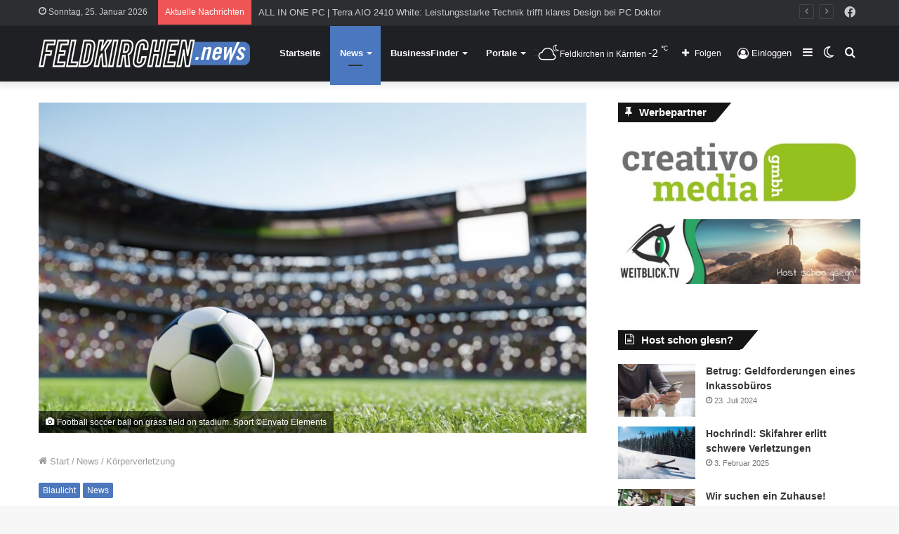

--- FILE ---
content_type: text/html; charset=UTF-8
request_url: https://feldkirchen.news/koerperverletzung-4/
body_size: 21956
content:
<!DOCTYPE html>
<html lang="de" class="" data-skin="light">
<head>
	<meta charset="UTF-8" />
	<link rel="profile" href="http://gmpg.org/xfn/11" />
	
<meta http-equiv='x-dns-prefetch-control' content='on'>
<link rel='dns-prefetch' href='//cdnjs.cloudflare.com' />
<link rel='dns-prefetch' href='//ajax.googleapis.com' />


<link rel='dns-prefetch' href='//s.gravatar.com' />
<link rel='dns-prefetch' href='//www.google-analytics.com' />
<link rel='preload' as='image' href='https://feldkirchen.news/wp-content/uploads/2022/08/feldkirchen-news.png'>
<link rel='preload' as='image' href='https://feldkirchen.news/wp-content/uploads/2023/05/optim-football-soccer-ball-on-grass-field-on-stadium-2022-12-16-11-04-12-utc-780x470.jpg'>
<link rel='preload' as='font' href='https://feldkirchen.news/wp-content/themes/jannah/assets/fonts/tielabs-fonticon/tielabs-fonticon.woff' type='font/woff' crossorigin='anonymous' />
<link rel='preload' as='font' href='https://feldkirchen.news/wp-content/themes/jannah/assets/fonts/fontawesome/fa-solid-900.woff2' type='font/woff2' crossorigin='anonymous' />
<link rel='preload' as='font' href='https://feldkirchen.news/wp-content/themes/jannah/assets/fonts/fontawesome/fa-brands-400.woff2' type='font/woff2' crossorigin='anonymous' />
<link rel='preload' as='font' href='https://feldkirchen.news/wp-content/themes/jannah/assets/fonts/fontawesome/fa-regular-400.woff2' type='font/woff2' crossorigin='anonymous' />
<meta name='robots' content='index, follow, max-image-preview:large, max-snippet:-1, max-video-preview:-1' />
		<script type="text/javascript">try{if("undefined"!=typeof localStorage){var tieSkin=localStorage.getItem("tie-skin"),html=document.getElementsByTagName("html")[0].classList,htmlSkin="light";if(html.contains("dark-skin")&&(htmlSkin="dark"),null!=tieSkin&&tieSkin!=htmlSkin){html.add("tie-skin-inverted");var tieSkinInverted=!0}"dark"==tieSkin?html.add("dark-skin"):"light"==tieSkin&&html.remove("dark-skin")}}catch(t){console.log(t)}</script>
		
	<!-- This site is optimized with the Yoast SEO plugin v20.12 - https://yoast.com/wordpress/plugins/seo/ -->
	<title>Körperverletzung - Feldkirchen News</title>
	<link rel="canonical" href="https://feldkirchen.news/koerperverletzung-4/" />
	<meta property="og:locale" content="de_DE" />
	<meta property="og:type" content="article" />
	<meta property="og:title" content="Körperverletzung - Feldkirchen News" />
	<meta property="og:description" content="Nach einem Fußball-Bundesliga-Spiel im Wörthersee-Stadion am 07.05.2023 konnte von anwesenden Polizeibeamten direkt vor einem Eingang um 16:35 Uhr akustisch eine lautstarke Auseinandersetzung wahrgenommen werden. Beim Eintreffen an der Örtlichkeit konnte festgestellt werden, dass mehrere Personen offensichtlich auf einen 24-jährigen Mitarbeiter eines Sicherheitsdienstes losgehen wollten. Die sichtlich aggressiven Personen konnten durch die Polizisten nur unter Anwendung &hellip;" />
	<meta property="og:url" content="https://feldkirchen.news/koerperverletzung-4/" />
	<meta property="og:site_name" content="Feldkirchen News" />
	<meta property="article:published_time" content="2023-05-08T09:03:28+00:00" />
	<meta property="article:modified_time" content="2023-05-08T09:03:46+00:00" />
	<meta property="og:image" content="https://feldkirchen.news/wp-content/uploads/2023/05/optim-football-soccer-ball-on-grass-field-on-stadium-2022-12-16-11-04-12-utc.jpg" />
	<meta property="og:image:width" content="2304" />
	<meta property="og:image:height" content="1536" />
	<meta property="og:image:type" content="image/jpeg" />
	<meta name="author" content="Redaktion" />
	<meta name="twitter:card" content="summary_large_image" />
	<meta name="twitter:label1" content="Geschrieben von" />
	<meta name="twitter:data1" content="Redaktion" />
	<meta name="twitter:label2" content="Geschätzte Lesezeit" />
	<meta name="twitter:data2" content="1 Minute" />
	<script type="application/ld+json" class="yoast-schema-graph">{"@context":"https://schema.org","@graph":[{"@type":"WebPage","@id":"https://feldkirchen.news/koerperverletzung-4/","url":"https://feldkirchen.news/koerperverletzung-4/","name":"Körperverletzung - Feldkirchen News","isPartOf":{"@id":"https://feldkirchen.news/#website"},"primaryImageOfPage":{"@id":"https://feldkirchen.news/koerperverletzung-4/#primaryimage"},"image":{"@id":"https://feldkirchen.news/koerperverletzung-4/#primaryimage"},"thumbnailUrl":"https://feldkirchen.news/wp-content/uploads/2023/05/optim-football-soccer-ball-on-grass-field-on-stadium-2022-12-16-11-04-12-utc.jpg","datePublished":"2023-05-08T09:03:28+00:00","dateModified":"2023-05-08T09:03:46+00:00","author":{"@id":"https://feldkirchen.news/#/schema/person/b10830554472ad675300e5dcbacfd5af"},"breadcrumb":{"@id":"https://feldkirchen.news/koerperverletzung-4/#breadcrumb"},"inLanguage":"de","potentialAction":[{"@type":"ReadAction","target":["https://feldkirchen.news/koerperverletzung-4/"]}]},{"@type":"ImageObject","inLanguage":"de","@id":"https://feldkirchen.news/koerperverletzung-4/#primaryimage","url":"https://feldkirchen.news/wp-content/uploads/2023/05/optim-football-soccer-ball-on-grass-field-on-stadium-2022-12-16-11-04-12-utc.jpg","contentUrl":"https://feldkirchen.news/wp-content/uploads/2023/05/optim-football-soccer-ball-on-grass-field-on-stadium-2022-12-16-11-04-12-utc.jpg","width":2304,"height":1536,"caption":"Football soccer ball on grass field on stadium. Sport ©Envato Elements"},{"@type":"BreadcrumbList","@id":"https://feldkirchen.news/koerperverletzung-4/#breadcrumb","itemListElement":[{"@type":"ListItem","position":1,"name":"Home","item":"https://feldkirchen.news/"},{"@type":"ListItem","position":2,"name":"Körperverletzung"}]},{"@type":"WebSite","@id":"https://feldkirchen.news/#website","url":"https://feldkirchen.news/","name":"Feldkirchen News","description":"","potentialAction":[{"@type":"SearchAction","target":{"@type":"EntryPoint","urlTemplate":"https://feldkirchen.news/?s={search_term_string}"},"query-input":"required name=search_term_string"}],"inLanguage":"de"},{"@type":"Person","@id":"https://feldkirchen.news/#/schema/person/b10830554472ad675300e5dcbacfd5af","name":"Redaktion","url":"https://feldkirchen.news/author/redakteur/"}]}</script>
	<!-- / Yoast SEO plugin. -->


<link rel="alternate" type="application/rss+xml" title="Feldkirchen News &raquo; Feed" href="https://feldkirchen.news/feed/" />
<link rel="alternate" type="application/rss+xml" title="Feldkirchen News &raquo; Kommentar-Feed" href="https://feldkirchen.news/comments/feed/" />
<link rel='stylesheet' id='wp-block-library-css' href='https://feldkirchen.news/wp-includes/css/dist/block-library/style.min.css' type='text/css' media='all' />
<style id='wp-block-library-theme-inline-css' type='text/css'>
.wp-block-audio figcaption{color:#555;font-size:13px;text-align:center}.is-dark-theme .wp-block-audio figcaption{color:hsla(0,0%,100%,.65)}.wp-block-audio{margin:0 0 1em}.wp-block-code{border:1px solid #ccc;border-radius:4px;font-family:Menlo,Consolas,monaco,monospace;padding:.8em 1em}.wp-block-embed figcaption{color:#555;font-size:13px;text-align:center}.is-dark-theme .wp-block-embed figcaption{color:hsla(0,0%,100%,.65)}.wp-block-embed{margin:0 0 1em}.blocks-gallery-caption{color:#555;font-size:13px;text-align:center}.is-dark-theme .blocks-gallery-caption{color:hsla(0,0%,100%,.65)}.wp-block-image figcaption{color:#555;font-size:13px;text-align:center}.is-dark-theme .wp-block-image figcaption{color:hsla(0,0%,100%,.65)}.wp-block-image{margin:0 0 1em}.wp-block-pullquote{border-bottom:4px solid;border-top:4px solid;color:currentColor;margin-bottom:1.75em}.wp-block-pullquote cite,.wp-block-pullquote footer,.wp-block-pullquote__citation{color:currentColor;font-size:.8125em;font-style:normal;text-transform:uppercase}.wp-block-quote{border-left:.25em solid;margin:0 0 1.75em;padding-left:1em}.wp-block-quote cite,.wp-block-quote footer{color:currentColor;font-size:.8125em;font-style:normal;position:relative}.wp-block-quote.has-text-align-right{border-left:none;border-right:.25em solid;padding-left:0;padding-right:1em}.wp-block-quote.has-text-align-center{border:none;padding-left:0}.wp-block-quote.is-large,.wp-block-quote.is-style-large,.wp-block-quote.is-style-plain{border:none}.wp-block-search .wp-block-search__label{font-weight:700}.wp-block-search__button{border:1px solid #ccc;padding:.375em .625em}:where(.wp-block-group.has-background){padding:1.25em 2.375em}.wp-block-separator.has-css-opacity{opacity:.4}.wp-block-separator{border:none;border-bottom:2px solid;margin-left:auto;margin-right:auto}.wp-block-separator.has-alpha-channel-opacity{opacity:1}.wp-block-separator:not(.is-style-wide):not(.is-style-dots){width:100px}.wp-block-separator.has-background:not(.is-style-dots){border-bottom:none;height:1px}.wp-block-separator.has-background:not(.is-style-wide):not(.is-style-dots){height:2px}.wp-block-table{margin:0 0 1em}.wp-block-table td,.wp-block-table th{word-break:normal}.wp-block-table figcaption{color:#555;font-size:13px;text-align:center}.is-dark-theme .wp-block-table figcaption{color:hsla(0,0%,100%,.65)}.wp-block-video figcaption{color:#555;font-size:13px;text-align:center}.is-dark-theme .wp-block-video figcaption{color:hsla(0,0%,100%,.65)}.wp-block-video{margin:0 0 1em}.wp-block-template-part.has-background{margin-bottom:0;margin-top:0;padding:1.25em 2.375em}
</style>
<link rel='stylesheet' id='jet-engine-frontend-css' href='https://feldkirchen.news/wp-content/plugins/jet-engine/assets/css/frontend.css' type='text/css' media='all' />
<link rel='stylesheet' id='classic-theme-styles-css' href='https://feldkirchen.news/wp-includes/css/classic-themes.min.css' type='text/css' media='all' />
<style id='global-styles-inline-css' type='text/css'>
body{--wp--preset--color--black: #000000;--wp--preset--color--cyan-bluish-gray: #abb8c3;--wp--preset--color--white: #ffffff;--wp--preset--color--pale-pink: #f78da7;--wp--preset--color--vivid-red: #cf2e2e;--wp--preset--color--luminous-vivid-orange: #ff6900;--wp--preset--color--luminous-vivid-amber: #fcb900;--wp--preset--color--light-green-cyan: #7bdcb5;--wp--preset--color--vivid-green-cyan: #00d084;--wp--preset--color--pale-cyan-blue: #8ed1fc;--wp--preset--color--vivid-cyan-blue: #0693e3;--wp--preset--color--vivid-purple: #9b51e0;--wp--preset--gradient--vivid-cyan-blue-to-vivid-purple: linear-gradient(135deg,rgba(6,147,227,1) 0%,rgb(155,81,224) 100%);--wp--preset--gradient--light-green-cyan-to-vivid-green-cyan: linear-gradient(135deg,rgb(122,220,180) 0%,rgb(0,208,130) 100%);--wp--preset--gradient--luminous-vivid-amber-to-luminous-vivid-orange: linear-gradient(135deg,rgba(252,185,0,1) 0%,rgba(255,105,0,1) 100%);--wp--preset--gradient--luminous-vivid-orange-to-vivid-red: linear-gradient(135deg,rgba(255,105,0,1) 0%,rgb(207,46,46) 100%);--wp--preset--gradient--very-light-gray-to-cyan-bluish-gray: linear-gradient(135deg,rgb(238,238,238) 0%,rgb(169,184,195) 100%);--wp--preset--gradient--cool-to-warm-spectrum: linear-gradient(135deg,rgb(74,234,220) 0%,rgb(151,120,209) 20%,rgb(207,42,186) 40%,rgb(238,44,130) 60%,rgb(251,105,98) 80%,rgb(254,248,76) 100%);--wp--preset--gradient--blush-light-purple: linear-gradient(135deg,rgb(255,206,236) 0%,rgb(152,150,240) 100%);--wp--preset--gradient--blush-bordeaux: linear-gradient(135deg,rgb(254,205,165) 0%,rgb(254,45,45) 50%,rgb(107,0,62) 100%);--wp--preset--gradient--luminous-dusk: linear-gradient(135deg,rgb(255,203,112) 0%,rgb(199,81,192) 50%,rgb(65,88,208) 100%);--wp--preset--gradient--pale-ocean: linear-gradient(135deg,rgb(255,245,203) 0%,rgb(182,227,212) 50%,rgb(51,167,181) 100%);--wp--preset--gradient--electric-grass: linear-gradient(135deg,rgb(202,248,128) 0%,rgb(113,206,126) 100%);--wp--preset--gradient--midnight: linear-gradient(135deg,rgb(2,3,129) 0%,rgb(40,116,252) 100%);--wp--preset--duotone--dark-grayscale: url('#wp-duotone-dark-grayscale');--wp--preset--duotone--grayscale: url('#wp-duotone-grayscale');--wp--preset--duotone--purple-yellow: url('#wp-duotone-purple-yellow');--wp--preset--duotone--blue-red: url('#wp-duotone-blue-red');--wp--preset--duotone--midnight: url('#wp-duotone-midnight');--wp--preset--duotone--magenta-yellow: url('#wp-duotone-magenta-yellow');--wp--preset--duotone--purple-green: url('#wp-duotone-purple-green');--wp--preset--duotone--blue-orange: url('#wp-duotone-blue-orange');--wp--preset--font-size--small: 13px;--wp--preset--font-size--medium: 20px;--wp--preset--font-size--large: 36px;--wp--preset--font-size--x-large: 42px;--wp--preset--spacing--20: 0.44rem;--wp--preset--spacing--30: 0.67rem;--wp--preset--spacing--40: 1rem;--wp--preset--spacing--50: 1.5rem;--wp--preset--spacing--60: 2.25rem;--wp--preset--spacing--70: 3.38rem;--wp--preset--spacing--80: 5.06rem;--wp--preset--shadow--natural: 6px 6px 9px rgba(0, 0, 0, 0.2);--wp--preset--shadow--deep: 12px 12px 50px rgba(0, 0, 0, 0.4);--wp--preset--shadow--sharp: 6px 6px 0px rgba(0, 0, 0, 0.2);--wp--preset--shadow--outlined: 6px 6px 0px -3px rgba(255, 255, 255, 1), 6px 6px rgba(0, 0, 0, 1);--wp--preset--shadow--crisp: 6px 6px 0px rgba(0, 0, 0, 1);}:where(.is-layout-flex){gap: 0.5em;}body .is-layout-flow > .alignleft{float: left;margin-inline-start: 0;margin-inline-end: 2em;}body .is-layout-flow > .alignright{float: right;margin-inline-start: 2em;margin-inline-end: 0;}body .is-layout-flow > .aligncenter{margin-left: auto !important;margin-right: auto !important;}body .is-layout-constrained > .alignleft{float: left;margin-inline-start: 0;margin-inline-end: 2em;}body .is-layout-constrained > .alignright{float: right;margin-inline-start: 2em;margin-inline-end: 0;}body .is-layout-constrained > .aligncenter{margin-left: auto !important;margin-right: auto !important;}body .is-layout-constrained > :where(:not(.alignleft):not(.alignright):not(.alignfull)){max-width: var(--wp--style--global--content-size);margin-left: auto !important;margin-right: auto !important;}body .is-layout-constrained > .alignwide{max-width: var(--wp--style--global--wide-size);}body .is-layout-flex{display: flex;}body .is-layout-flex{flex-wrap: wrap;align-items: center;}body .is-layout-flex > *{margin: 0;}:where(.wp-block-columns.is-layout-flex){gap: 2em;}.has-black-color{color: var(--wp--preset--color--black) !important;}.has-cyan-bluish-gray-color{color: var(--wp--preset--color--cyan-bluish-gray) !important;}.has-white-color{color: var(--wp--preset--color--white) !important;}.has-pale-pink-color{color: var(--wp--preset--color--pale-pink) !important;}.has-vivid-red-color{color: var(--wp--preset--color--vivid-red) !important;}.has-luminous-vivid-orange-color{color: var(--wp--preset--color--luminous-vivid-orange) !important;}.has-luminous-vivid-amber-color{color: var(--wp--preset--color--luminous-vivid-amber) !important;}.has-light-green-cyan-color{color: var(--wp--preset--color--light-green-cyan) !important;}.has-vivid-green-cyan-color{color: var(--wp--preset--color--vivid-green-cyan) !important;}.has-pale-cyan-blue-color{color: var(--wp--preset--color--pale-cyan-blue) !important;}.has-vivid-cyan-blue-color{color: var(--wp--preset--color--vivid-cyan-blue) !important;}.has-vivid-purple-color{color: var(--wp--preset--color--vivid-purple) !important;}.has-black-background-color{background-color: var(--wp--preset--color--black) !important;}.has-cyan-bluish-gray-background-color{background-color: var(--wp--preset--color--cyan-bluish-gray) !important;}.has-white-background-color{background-color: var(--wp--preset--color--white) !important;}.has-pale-pink-background-color{background-color: var(--wp--preset--color--pale-pink) !important;}.has-vivid-red-background-color{background-color: var(--wp--preset--color--vivid-red) !important;}.has-luminous-vivid-orange-background-color{background-color: var(--wp--preset--color--luminous-vivid-orange) !important;}.has-luminous-vivid-amber-background-color{background-color: var(--wp--preset--color--luminous-vivid-amber) !important;}.has-light-green-cyan-background-color{background-color: var(--wp--preset--color--light-green-cyan) !important;}.has-vivid-green-cyan-background-color{background-color: var(--wp--preset--color--vivid-green-cyan) !important;}.has-pale-cyan-blue-background-color{background-color: var(--wp--preset--color--pale-cyan-blue) !important;}.has-vivid-cyan-blue-background-color{background-color: var(--wp--preset--color--vivid-cyan-blue) !important;}.has-vivid-purple-background-color{background-color: var(--wp--preset--color--vivid-purple) !important;}.has-black-border-color{border-color: var(--wp--preset--color--black) !important;}.has-cyan-bluish-gray-border-color{border-color: var(--wp--preset--color--cyan-bluish-gray) !important;}.has-white-border-color{border-color: var(--wp--preset--color--white) !important;}.has-pale-pink-border-color{border-color: var(--wp--preset--color--pale-pink) !important;}.has-vivid-red-border-color{border-color: var(--wp--preset--color--vivid-red) !important;}.has-luminous-vivid-orange-border-color{border-color: var(--wp--preset--color--luminous-vivid-orange) !important;}.has-luminous-vivid-amber-border-color{border-color: var(--wp--preset--color--luminous-vivid-amber) !important;}.has-light-green-cyan-border-color{border-color: var(--wp--preset--color--light-green-cyan) !important;}.has-vivid-green-cyan-border-color{border-color: var(--wp--preset--color--vivid-green-cyan) !important;}.has-pale-cyan-blue-border-color{border-color: var(--wp--preset--color--pale-cyan-blue) !important;}.has-vivid-cyan-blue-border-color{border-color: var(--wp--preset--color--vivid-cyan-blue) !important;}.has-vivid-purple-border-color{border-color: var(--wp--preset--color--vivid-purple) !important;}.has-vivid-cyan-blue-to-vivid-purple-gradient-background{background: var(--wp--preset--gradient--vivid-cyan-blue-to-vivid-purple) !important;}.has-light-green-cyan-to-vivid-green-cyan-gradient-background{background: var(--wp--preset--gradient--light-green-cyan-to-vivid-green-cyan) !important;}.has-luminous-vivid-amber-to-luminous-vivid-orange-gradient-background{background: var(--wp--preset--gradient--luminous-vivid-amber-to-luminous-vivid-orange) !important;}.has-luminous-vivid-orange-to-vivid-red-gradient-background{background: var(--wp--preset--gradient--luminous-vivid-orange-to-vivid-red) !important;}.has-very-light-gray-to-cyan-bluish-gray-gradient-background{background: var(--wp--preset--gradient--very-light-gray-to-cyan-bluish-gray) !important;}.has-cool-to-warm-spectrum-gradient-background{background: var(--wp--preset--gradient--cool-to-warm-spectrum) !important;}.has-blush-light-purple-gradient-background{background: var(--wp--preset--gradient--blush-light-purple) !important;}.has-blush-bordeaux-gradient-background{background: var(--wp--preset--gradient--blush-bordeaux) !important;}.has-luminous-dusk-gradient-background{background: var(--wp--preset--gradient--luminous-dusk) !important;}.has-pale-ocean-gradient-background{background: var(--wp--preset--gradient--pale-ocean) !important;}.has-electric-grass-gradient-background{background: var(--wp--preset--gradient--electric-grass) !important;}.has-midnight-gradient-background{background: var(--wp--preset--gradient--midnight) !important;}.has-small-font-size{font-size: var(--wp--preset--font-size--small) !important;}.has-medium-font-size{font-size: var(--wp--preset--font-size--medium) !important;}.has-large-font-size{font-size: var(--wp--preset--font-size--large) !important;}.has-x-large-font-size{font-size: var(--wp--preset--font-size--x-large) !important;}
.wp-block-navigation a:where(:not(.wp-element-button)){color: inherit;}
:where(.wp-block-columns.is-layout-flex){gap: 2em;}
.wp-block-pullquote{font-size: 1.5em;line-height: 1.6;}
</style>
<link rel='stylesheet' id='simply-gallery-block-frontend-css' href='https://feldkirchen.news/wp-content/plugins/simply-gallery-block/blocks/pgc_sgb.min.style.css' type='text/css' media='all' />
<link rel='stylesheet' id='shared-style-sheet-css' href='https://feldkirchen.news/wp-content/themes/cm-common.css' type='text/css' media='all' />
<link rel='stylesheet' id='tie-css-base-css' href='https://feldkirchen.news/wp-content/themes/jannah/assets/css/base.min.css' type='text/css' media='all' />
<link rel='stylesheet' id='tie-css-styles-css' href='https://feldkirchen.news/wp-content/themes/jannah/assets/css/style.min.css' type='text/css' media='all' />
<link rel='stylesheet' id='tie-css-widgets-css' href='https://feldkirchen.news/wp-content/themes/jannah/assets/css/widgets.min.css' type='text/css' media='all' />
<link rel='stylesheet' id='tie-css-helpers-css' href='https://feldkirchen.news/wp-content/themes/jannah/assets/css/helpers.min.css' type='text/css' media='all' />
<link rel='stylesheet' id='tie-fontawesome5-css' href='https://feldkirchen.news/wp-content/themes/jannah/assets/css/fontawesome.css' type='text/css' media='all' />
<link rel='stylesheet' id='tie-css-ilightbox-css' href='https://feldkirchen.news/wp-content/themes/jannah/assets/ilightbox/dark-skin/skin.css' type='text/css' media='all' />
<link rel='stylesheet' id='tie-css-shortcodes-css' href='https://feldkirchen.news/wp-content/themes/jannah/assets/css/plugins/shortcodes.min.css' type='text/css' media='all' />
<link rel='stylesheet' id='tie-css-single-css' href='https://feldkirchen.news/wp-content/themes/jannah/assets/css/single.min.css' type='text/css' media='all' />
<link rel='stylesheet' id='tie-css-print-css' href='https://feldkirchen.news/wp-content/themes/jannah/assets/css/print.css' type='text/css' media='print' />
<link rel='stylesheet' id='tie-theme-child-css-css' href='https://feldkirchen.news/wp-content/themes/jannah-child/style.css' type='text/css' media='all' />
<style id='tie-theme-child-css-inline-css' type='text/css'>
.brand-title,a:hover,.tie-popup-search-submit,#logo.text-logo a,.theme-header nav .components #search-submit:hover,.theme-header .header-nav .components > li:hover > a,.theme-header .header-nav .components li a:hover,.main-menu ul.cats-vertical li a.is-active,.main-menu ul.cats-vertical li a:hover,.main-nav li.mega-menu .post-meta a:hover,.main-nav li.mega-menu .post-box-title a:hover,.search-in-main-nav.autocomplete-suggestions a:hover,#main-nav .menu ul:not(.cats-horizontal) li:hover > a,#main-nav .menu ul li.current-menu-item:not(.mega-link-column) > a,.top-nav .menu li:hover > a,.top-nav .menu > .tie-current-menu > a,.search-in-top-nav.autocomplete-suggestions .post-title a:hover,div.mag-box .mag-box-options .mag-box-filter-links a.active,.mag-box-filter-links .flexMenu-viewMore:hover > a,.stars-rating-active,body .tabs.tabs .active > a,.video-play-icon,.spinner-circle:after,#go-to-content:hover,.comment-list .comment-author .fn,.commentlist .comment-author .fn,blockquote::before,blockquote cite,blockquote.quote-simple p,.multiple-post-pages a:hover,#story-index li .is-current,.latest-tweets-widget .twitter-icon-wrap span,.wide-slider-nav-wrapper .slide,.wide-next-prev-slider-wrapper .tie-slider-nav li:hover span,.review-final-score h3,#mobile-menu-icon:hover .menu-text,body .entry a,.dark-skin body .entry a,.entry .post-bottom-meta a:hover,.comment-list .comment-content a,q a,blockquote a,.widget.tie-weather-widget .icon-basecloud-bg:after,.site-footer a:hover,.site-footer .stars-rating-active,.site-footer .twitter-icon-wrap span,.site-info a:hover{color: #4b77be;}#instagram-link a:hover{color: #4b77be !important;border-color: #4b77be !important;}[type='submit'],.button,.generic-button a,.generic-button button,.theme-header .header-nav .comp-sub-menu a.button.guest-btn:hover,.theme-header .header-nav .comp-sub-menu a.checkout-button,nav.main-nav .menu > li.tie-current-menu > a,nav.main-nav .menu > li:hover > a,.main-menu .mega-links-head:after,.main-nav .mega-menu.mega-cat .cats-horizontal li a.is-active,#mobile-menu-icon:hover .nav-icon,#mobile-menu-icon:hover .nav-icon:before,#mobile-menu-icon:hover .nav-icon:after,.search-in-main-nav.autocomplete-suggestions a.button,.search-in-top-nav.autocomplete-suggestions a.button,.spinner > div,.post-cat,.pages-numbers li.current span,.multiple-post-pages > span,#tie-wrapper .mejs-container .mejs-controls,.mag-box-filter-links a:hover,.slider-arrow-nav a:not(.pagination-disabled):hover,.comment-list .reply a:hover,.commentlist .reply a:hover,#reading-position-indicator,#story-index-icon,.videos-block .playlist-title,.review-percentage .review-item span span,.tie-slick-dots li.slick-active button,.tie-slick-dots li button:hover,.digital-rating-static,.timeline-widget li a:hover .date:before,#wp-calendar #today,.posts-list-counter li.widget-post-list:before,.cat-counter a + span,.tie-slider-nav li span:hover,.fullwidth-area .widget_tag_cloud .tagcloud a:hover,.magazine2:not(.block-head-4) .dark-widgetized-area ul.tabs a:hover,.magazine2:not(.block-head-4) .dark-widgetized-area ul.tabs .active a,.magazine1 .dark-widgetized-area ul.tabs a:hover,.magazine1 .dark-widgetized-area ul.tabs .active a,.block-head-4.magazine2 .dark-widgetized-area .tabs.tabs .active a,.block-head-4.magazine2 .dark-widgetized-area .tabs > .active a:before,.block-head-4.magazine2 .dark-widgetized-area .tabs > .active a:after,.demo_store,.demo #logo:after,.demo #sticky-logo:after,.widget.tie-weather-widget,span.video-close-btn:hover,#go-to-top,.latest-tweets-widget .slider-links .button:not(:hover){background-color: #4b77be;color: #FFFFFF;}.tie-weather-widget .widget-title .the-subtitle,.block-head-4.magazine2 #footer .tabs .active a:hover{color: #FFFFFF;}pre,code,.pages-numbers li.current span,.theme-header .header-nav .comp-sub-menu a.button.guest-btn:hover,.multiple-post-pages > span,.post-content-slideshow .tie-slider-nav li span:hover,#tie-body .tie-slider-nav li > span:hover,.slider-arrow-nav a:not(.pagination-disabled):hover,.main-nav .mega-menu.mega-cat .cats-horizontal li a.is-active,.main-nav .mega-menu.mega-cat .cats-horizontal li a:hover,.main-menu .menu > li > .menu-sub-content{border-color: #4b77be;}.main-menu .menu > li.tie-current-menu{border-bottom-color: #4b77be;}.top-nav .menu li.tie-current-menu > a:before,.top-nav .menu li.menu-item-has-children:hover > a:before{border-top-color: #4b77be;}.main-nav .main-menu .menu > li.tie-current-menu > a:before,.main-nav .main-menu .menu > li:hover > a:before{border-top-color: #FFFFFF;}header.main-nav-light .main-nav .menu-item-has-children li:hover > a:before,header.main-nav-light .main-nav .mega-menu li:hover > a:before{border-left-color: #4b77be;}.rtl header.main-nav-light .main-nav .menu-item-has-children li:hover > a:before,.rtl header.main-nav-light .main-nav .mega-menu li:hover > a:before{border-right-color: #4b77be;border-left-color: transparent;}.top-nav ul.menu li .menu-item-has-children:hover > a:before{border-top-color: transparent;border-left-color: #4b77be;}.rtl .top-nav ul.menu li .menu-item-has-children:hover > a:before{border-left-color: transparent;border-right-color: #4b77be;}::-moz-selection{background-color: #4b77be;color: #FFFFFF;}::selection{background-color: #4b77be;color: #FFFFFF;}circle.circle_bar{stroke: #4b77be;}#reading-position-indicator{box-shadow: 0 0 10px rgba( 75,119,190,0.7);}#logo.text-logo a:hover,body .entry a:hover,.dark-skin body .entry a:hover,.comment-list .comment-content a:hover,.block-head-4.magazine2 .site-footer .tabs li a:hover,q a:hover,blockquote a:hover{color: #19458c;}.button:hover,input[type='submit']:hover,.generic-button a:hover,.generic-button button:hover,a.post-cat:hover,.site-footer .button:hover,.site-footer [type='submit']:hover,.search-in-main-nav.autocomplete-suggestions a.button:hover,.search-in-top-nav.autocomplete-suggestions a.button:hover,.theme-header .header-nav .comp-sub-menu a.checkout-button:hover{background-color: #19458c;color: #FFFFFF;}.theme-header .header-nav .comp-sub-menu a.checkout-button:not(:hover),body .entry a.button{color: #FFFFFF;}#story-index.is-compact .story-index-content{background-color: #4b77be;}#story-index.is-compact .story-index-content a,#story-index.is-compact .story-index-content .is-current{color: #FFFFFF;}#tie-body .has-block-head-4,#tie-body .mag-box-title h3,#tie-body .comment-reply-title,#tie-body .related.products > h2,#tie-body .up-sells > h2,#tie-body .cross-sells > h2,#tie-body .cart_totals > h2,#tie-body .bbp-form legend,#tie-body .mag-box-title h3 a,#tie-body .section-title-default a,#tie-body #cancel-comment-reply-link {color: #FFFFFF;}#tie-body .has-block-head-4:before,#tie-body .mag-box-title h3:before,#tie-body .comment-reply-title:before,#tie-body .related.products > h2:before,#tie-body .up-sells > h2:before,#tie-body .cross-sells > h2:before,#tie-body .cart_totals > h2:before,#tie-body .bbp-form legend:before {background-color: #4b77be;}#tie-body .block-more-button{color: #4b77be;}#tie-body .block-more-button:hover{color: #19458c;}#tie-body .has-block-head-4:after,#tie-body .mag-box-title h3:after,#tie-body .comment-reply-title:after,#tie-body .related.products > h2:after,#tie-body .up-sells > h2:after,#tie-body .cross-sells > h2:after,#tie-body .cart_totals > h2:after,#tie-body .bbp-form legend:after{background-color: #4b77be;}#tie-body .tabs,#tie-body .tabs .flexMenu-popup{border-color: #4b77be;}#tie-body .tabs li a{color: #4b77be;}#tie-body .tabs li a:hover{color: #19458c;}#tie-body .tabs li.active a{color: #FFFFFF;background-color: #4b77be;}#tie-body .tabs > .active a:before,#tie-body .tabs > .active a:after{background-color: #4b77be;}.brand-title,a:hover,.tie-popup-search-submit,#logo.text-logo a,.theme-header nav .components #search-submit:hover,.theme-header .header-nav .components > li:hover > a,.theme-header .header-nav .components li a:hover,.main-menu ul.cats-vertical li a.is-active,.main-menu ul.cats-vertical li a:hover,.main-nav li.mega-menu .post-meta a:hover,.main-nav li.mega-menu .post-box-title a:hover,.search-in-main-nav.autocomplete-suggestions a:hover,#main-nav .menu ul:not(.cats-horizontal) li:hover > a,#main-nav .menu ul li.current-menu-item:not(.mega-link-column) > a,.top-nav .menu li:hover > a,.top-nav .menu > .tie-current-menu > a,.search-in-top-nav.autocomplete-suggestions .post-title a:hover,div.mag-box .mag-box-options .mag-box-filter-links a.active,.mag-box-filter-links .flexMenu-viewMore:hover > a,.stars-rating-active,body .tabs.tabs .active > a,.video-play-icon,.spinner-circle:after,#go-to-content:hover,.comment-list .comment-author .fn,.commentlist .comment-author .fn,blockquote::before,blockquote cite,blockquote.quote-simple p,.multiple-post-pages a:hover,#story-index li .is-current,.latest-tweets-widget .twitter-icon-wrap span,.wide-slider-nav-wrapper .slide,.wide-next-prev-slider-wrapper .tie-slider-nav li:hover span,.review-final-score h3,#mobile-menu-icon:hover .menu-text,body .entry a,.dark-skin body .entry a,.entry .post-bottom-meta a:hover,.comment-list .comment-content a,q a,blockquote a,.widget.tie-weather-widget .icon-basecloud-bg:after,.site-footer a:hover,.site-footer .stars-rating-active,.site-footer .twitter-icon-wrap span,.site-info a:hover{color: #4b77be;}#instagram-link a:hover{color: #4b77be !important;border-color: #4b77be !important;}[type='submit'],.button,.generic-button a,.generic-button button,.theme-header .header-nav .comp-sub-menu a.button.guest-btn:hover,.theme-header .header-nav .comp-sub-menu a.checkout-button,nav.main-nav .menu > li.tie-current-menu > a,nav.main-nav .menu > li:hover > a,.main-menu .mega-links-head:after,.main-nav .mega-menu.mega-cat .cats-horizontal li a.is-active,#mobile-menu-icon:hover .nav-icon,#mobile-menu-icon:hover .nav-icon:before,#mobile-menu-icon:hover .nav-icon:after,.search-in-main-nav.autocomplete-suggestions a.button,.search-in-top-nav.autocomplete-suggestions a.button,.spinner > div,.post-cat,.pages-numbers li.current span,.multiple-post-pages > span,#tie-wrapper .mejs-container .mejs-controls,.mag-box-filter-links a:hover,.slider-arrow-nav a:not(.pagination-disabled):hover,.comment-list .reply a:hover,.commentlist .reply a:hover,#reading-position-indicator,#story-index-icon,.videos-block .playlist-title,.review-percentage .review-item span span,.tie-slick-dots li.slick-active button,.tie-slick-dots li button:hover,.digital-rating-static,.timeline-widget li a:hover .date:before,#wp-calendar #today,.posts-list-counter li.widget-post-list:before,.cat-counter a + span,.tie-slider-nav li span:hover,.fullwidth-area .widget_tag_cloud .tagcloud a:hover,.magazine2:not(.block-head-4) .dark-widgetized-area ul.tabs a:hover,.magazine2:not(.block-head-4) .dark-widgetized-area ul.tabs .active a,.magazine1 .dark-widgetized-area ul.tabs a:hover,.magazine1 .dark-widgetized-area ul.tabs .active a,.block-head-4.magazine2 .dark-widgetized-area .tabs.tabs .active a,.block-head-4.magazine2 .dark-widgetized-area .tabs > .active a:before,.block-head-4.magazine2 .dark-widgetized-area .tabs > .active a:after,.demo_store,.demo #logo:after,.demo #sticky-logo:after,.widget.tie-weather-widget,span.video-close-btn:hover,#go-to-top,.latest-tweets-widget .slider-links .button:not(:hover){background-color: #4b77be;color: #FFFFFF;}.tie-weather-widget .widget-title .the-subtitle,.block-head-4.magazine2 #footer .tabs .active a:hover{color: #FFFFFF;}pre,code,.pages-numbers li.current span,.theme-header .header-nav .comp-sub-menu a.button.guest-btn:hover,.multiple-post-pages > span,.post-content-slideshow .tie-slider-nav li span:hover,#tie-body .tie-slider-nav li > span:hover,.slider-arrow-nav a:not(.pagination-disabled):hover,.main-nav .mega-menu.mega-cat .cats-horizontal li a.is-active,.main-nav .mega-menu.mega-cat .cats-horizontal li a:hover,.main-menu .menu > li > .menu-sub-content{border-color: #4b77be;}.main-menu .menu > li.tie-current-menu{border-bottom-color: #4b77be;}.top-nav .menu li.tie-current-menu > a:before,.top-nav .menu li.menu-item-has-children:hover > a:before{border-top-color: #4b77be;}.main-nav .main-menu .menu > li.tie-current-menu > a:before,.main-nav .main-menu .menu > li:hover > a:before{border-top-color: #FFFFFF;}header.main-nav-light .main-nav .menu-item-has-children li:hover > a:before,header.main-nav-light .main-nav .mega-menu li:hover > a:before{border-left-color: #4b77be;}.rtl header.main-nav-light .main-nav .menu-item-has-children li:hover > a:before,.rtl header.main-nav-light .main-nav .mega-menu li:hover > a:before{border-right-color: #4b77be;border-left-color: transparent;}.top-nav ul.menu li .menu-item-has-children:hover > a:before{border-top-color: transparent;border-left-color: #4b77be;}.rtl .top-nav ul.menu li .menu-item-has-children:hover > a:before{border-left-color: transparent;border-right-color: #4b77be;}::-moz-selection{background-color: #4b77be;color: #FFFFFF;}::selection{background-color: #4b77be;color: #FFFFFF;}circle.circle_bar{stroke: #4b77be;}#reading-position-indicator{box-shadow: 0 0 10px rgba( 75,119,190,0.7);}#logo.text-logo a:hover,body .entry a:hover,.dark-skin body .entry a:hover,.comment-list .comment-content a:hover,.block-head-4.magazine2 .site-footer .tabs li a:hover,q a:hover,blockquote a:hover{color: #19458c;}.button:hover,input[type='submit']:hover,.generic-button a:hover,.generic-button button:hover,a.post-cat:hover,.site-footer .button:hover,.site-footer [type='submit']:hover,.search-in-main-nav.autocomplete-suggestions a.button:hover,.search-in-top-nav.autocomplete-suggestions a.button:hover,.theme-header .header-nav .comp-sub-menu a.checkout-button:hover{background-color: #19458c;color: #FFFFFF;}.theme-header .header-nav .comp-sub-menu a.checkout-button:not(:hover),body .entry a.button{color: #FFFFFF;}#story-index.is-compact .story-index-content{background-color: #4b77be;}#story-index.is-compact .story-index-content a,#story-index.is-compact .story-index-content .is-current{color: #FFFFFF;}#tie-body .has-block-head-4,#tie-body .mag-box-title h3,#tie-body .comment-reply-title,#tie-body .related.products > h2,#tie-body .up-sells > h2,#tie-body .cross-sells > h2,#tie-body .cart_totals > h2,#tie-body .bbp-form legend,#tie-body .mag-box-title h3 a,#tie-body .section-title-default a,#tie-body #cancel-comment-reply-link {color: #FFFFFF;}#tie-body .has-block-head-4:before,#tie-body .mag-box-title h3:before,#tie-body .comment-reply-title:before,#tie-body .related.products > h2:before,#tie-body .up-sells > h2:before,#tie-body .cross-sells > h2:before,#tie-body .cart_totals > h2:before,#tie-body .bbp-form legend:before {background-color: #4b77be;}#tie-body .block-more-button{color: #4b77be;}#tie-body .block-more-button:hover{color: #19458c;}#tie-body .has-block-head-4:after,#tie-body .mag-box-title h3:after,#tie-body .comment-reply-title:after,#tie-body .related.products > h2:after,#tie-body .up-sells > h2:after,#tie-body .cross-sells > h2:after,#tie-body .cart_totals > h2:after,#tie-body .bbp-form legend:after{background-color: #4b77be;}#tie-body .tabs,#tie-body .tabs .flexMenu-popup{border-color: #4b77be;}#tie-body .tabs li a{color: #4b77be;}#tie-body .tabs li a:hover{color: #19458c;}#tie-body .tabs li.active a{color: #FFFFFF;background-color: #4b77be;}#tie-body .tabs > .active a:before,#tie-body .tabs > .active a:after{background-color: #4b77be;}.srr-item {background-color: #27a566;border-color: transparent !important;padding: 25px 7px 0px 7px !important;}.srr-title a {font-size: 18px;color: #FFF;}.copyright-text a {color: inherit;}.copyright-text a:hover {color: #f4583f;opacity: 1;}.cmas1-powered img {width: 2.5em;margin: 0 .35em;}@media screen and (min-width: 801px) {.cmas1-powered,.cmas1-powered a {display: inline-flex;align-items: center;}.cmas1-powered:before {content: "|";padding: 0 .75em;}}@media screen and (max-width: 800px) {.cmas1-powered {display: block !important; margin-bottom: 25px;}.cmas1-powered:before {display: none;}}
</style>
<script type='text/javascript' src='https://feldkirchen.news/wp-includes/js/jquery/jquery.min.js' id='jquery-core-js'></script>
<script type='text/javascript' src='https://feldkirchen.news/wp-includes/js/jquery/jquery-migrate.min.js' id='jquery-migrate-js'></script>
<link rel="https://api.w.org/" href="https://feldkirchen.news/wp-json/" /><link rel="alternate" type="application/json" href="https://feldkirchen.news/wp-json/wp/v2/posts/3266" /><link rel="EditURI" type="application/rsd+xml" title="RSD" href="https://feldkirchen.news/xmlrpc.php?rsd" />
<meta name="generator" content="WordPress 6.2.8" />
<link rel='shortlink' href='https://feldkirchen.news/?p=3266' />
<link rel="alternate" type="application/json+oembed" href="https://feldkirchen.news/wp-json/oembed/1.0/embed?url=https%3A%2F%2Ffeldkirchen.news%2Fkoerperverletzung-4%2F" />
<link rel="alternate" type="text/xml+oembed" href="https://feldkirchen.news/wp-json/oembed/1.0/embed?url=https%3A%2F%2Ffeldkirchen.news%2Fkoerperverletzung-4%2F&#038;format=xml" />

<!-- This site is using AdRotate v5.8.15 Professional to display their advertisements - https://ajdg.solutions/ -->
<!-- AdRotate CSS -->
<style type="text/css" media="screen">
	.g { margin:0px; padding:0px; overflow:hidden; line-height:1; zoom:1; }
	.g img { height:auto; }
	.g-col { position:relative; float:left; }
	.g-col:first-child { margin-left: 0; }
	.g-col:last-child { margin-right: 0; }
	.g-1 { min-width:0px; max-width:375px; }
	.b-1 { margin:7px 0px 7px 0px; }
	.g-2 { margin:25px 0px 25px 0px; width:100%; max-width:780px; height:100%; max-height:240px; }
	.g-1 { min-width:0px; max-width:375px; }
	.b-1 { margin:5px 0px 5px 0px; }
	.g-2 { margin:25px 0px 25px 0px; width:100%; max-width:780px; height:100%; max-height:240px; }
	.g-3 { min-width:0px; max-width:1560px; }
	.b-3 { margin:0px 0px 0px 0px; }
	@media only screen and (max-width: 480px) {
		.g-col, .g-dyn, .g-single { width:100%; margin-left:0; margin-right:0; }
	}
</style>
<!-- /AdRotate CSS -->

<meta name="cdp-version" content="1.4.1" /><noscript><style>.simply-gallery-amp{ display: block !important; }</style></noscript><noscript><style>.sgb-preloader{ display: none !important; }</style></noscript><link rel="apple-touch-icon" sizes="180x180" href="/apple-touch-icon.png"><link rel="icon" type="image/png" sizes="32x32" href="/favicon-32x32.png"><link rel="icon" type="image/png" sizes="16x16" href="/favicon-16x16.png"><link rel="manifest" href="/site.webmanifest"><meta http-equiv="X-UA-Compatible" content="IE=edge">
<meta name="theme-color" content="#4b77be" /><meta name="viewport" content="width=device-width, initial-scale=1.0" /><script async src="https://pagead2.googlesyndication.com/pagead/js/adsbygoogle.js?client=ca-pub-7320285639860252"
     crossorigin="anonymous"></script><style id="uagb-style-conditional-extension">@media (min-width: 1025px){body .uag-hide-desktop.uagb-google-map__wrap,body .uag-hide-desktop{display:none !important}}@media (min-width: 768px) and (max-width: 1024px){body .uag-hide-tab.uagb-google-map__wrap,body .uag-hide-tab{display:none !important}}@media (max-width: 767px){body .uag-hide-mob.uagb-google-map__wrap,body .uag-hide-mob{display:none !important}}</style><style id="uagb-style-frontend-3266">.uag-blocks-common-selector{z-index:var(--z-index-desktop) !important}@media (max-width: 976px){.uag-blocks-common-selector{z-index:var(--z-index-tablet) !important}}@media (max-width: 767px){.uag-blocks-common-selector{z-index:var(--z-index-mobile) !important}}
</style><link rel="icon" href="https://feldkirchen.news/wp-content/uploads/2022/08/cropped-favicon-feldkirchen-32x32.png" sizes="32x32" />
<link rel="icon" href="https://feldkirchen.news/wp-content/uploads/2022/08/cropped-favicon-feldkirchen-192x192.png" sizes="192x192" />
<link rel="apple-touch-icon" href="https://feldkirchen.news/wp-content/uploads/2022/08/cropped-favicon-feldkirchen-180x180.png" />
<meta name="msapplication-TileImage" content="https://feldkirchen.news/wp-content/uploads/2022/08/cropped-favicon-feldkirchen-270x270.png" />
		<style type="text/css" id="wp-custom-css">
			:root {
	--color-accent: #4b77be;
}
/* Navigation */
.menu-sub-content .menu-item a:hover {
	background-color: #4b77be77;
	color: #FFF !important;
}
/* --- */
/* Advertisement */
.widget .g {
	margin-bottom: 9px;
}

/* .entry-content .g {
	border-bottom: 7px solid #dedede;
} */
.entry-content .g:before {
	content: "Werbeanzeige";
	display: block;
	background-color: #2f6f26;
	color: #fff;
	padding: 7px 15px;
	border-bottom: 2px solid;
	font-weight: 600;
}
/* --- */
/* Hide post views */
.meta-views {
	display: none !important;
}
/* Widget title hack */
.sidebar .widgettitle {
	position: relative;
	color: white;
	font-size: 15px;
	line-height: 27px;
	padding-left: 25px;
	background-color: #111;
	border-bottom: 1px solid #111;
}
.sidebar .widgettitle:before {
	content: '';
	position: absolute;
	left: 0;
	top: 0;
	width: 100%;
	height: 100%;
	background-color: inherit;
	z-index: -1;
}
.sidebar .widgettitle:after {
	content: '';
	position: absolute;
	right: 0;
	top: 0;
	width: 70%;
	height: 100%;
	background-color: inherit;
	-webkit-transform: skew(-40deg) translateX(14px);
	-ms-transform: skew(-40deg) translateX(14px);
	transform: skew(-40deg) translateX(14px);
	z-index: -1;
}
.widget-title {
	font-size: 16px;
	font-weight: 700;
	display: inline-block;
	position: relative;
	background-color: #111;
	border-bottom: 1px solid #111;
}
.widget-title::before {
  content: '';
  position: absolute;
  left: 0;
  top: 0;
  width: 70%;
  height: 100%;
  z-index: -1;
	background-color: inherit;
}
.widget-title::after {
  content: '';
  position: absolute;
  right: 0;
  top: 0;
  width: 70%;
  height: 100%;
  transform: skew(-40deg) translateX(14px);
  z-index: -1;
	background-color: inherit;
}
/* Gewinnspiel */
.gewinnspiel-button {
	display: inline-block;
	font-size: 1.35em;
	text-transform: uppercase;
	color: white !important;
	background-color: var(--color-accent);
	border-radius: 5px;
	padding: .35em 1.25em;
}		</style>
		</head>

<body id="tie-body" class="post-template-default single single-post postid-3266 single-format-standard tie-no-js post-koerperverletzung-4 wrapper-has-shadow block-head-4 block-head-6 magazine2 is-thumb-overlay-disabled is-desktop is-header-layout-1 sidebar-right has-sidebar post-layout-2 narrow-title-narrow-media is-standard-format has-mobile-share">

<svg xmlns="http://www.w3.org/2000/svg" viewBox="0 0 0 0" width="0" height="0" focusable="false" role="none" style="visibility: hidden; position: absolute; left: -9999px; overflow: hidden;" ><defs><filter id="wp-duotone-dark-grayscale"><feColorMatrix color-interpolation-filters="sRGB" type="matrix" values=" .299 .587 .114 0 0 .299 .587 .114 0 0 .299 .587 .114 0 0 .299 .587 .114 0 0 " /><feComponentTransfer color-interpolation-filters="sRGB" ><feFuncR type="table" tableValues="0 0.49803921568627" /><feFuncG type="table" tableValues="0 0.49803921568627" /><feFuncB type="table" tableValues="0 0.49803921568627" /><feFuncA type="table" tableValues="1 1" /></feComponentTransfer><feComposite in2="SourceGraphic" operator="in" /></filter></defs></svg><svg xmlns="http://www.w3.org/2000/svg" viewBox="0 0 0 0" width="0" height="0" focusable="false" role="none" style="visibility: hidden; position: absolute; left: -9999px; overflow: hidden;" ><defs><filter id="wp-duotone-grayscale"><feColorMatrix color-interpolation-filters="sRGB" type="matrix" values=" .299 .587 .114 0 0 .299 .587 .114 0 0 .299 .587 .114 0 0 .299 .587 .114 0 0 " /><feComponentTransfer color-interpolation-filters="sRGB" ><feFuncR type="table" tableValues="0 1" /><feFuncG type="table" tableValues="0 1" /><feFuncB type="table" tableValues="0 1" /><feFuncA type="table" tableValues="1 1" /></feComponentTransfer><feComposite in2="SourceGraphic" operator="in" /></filter></defs></svg><svg xmlns="http://www.w3.org/2000/svg" viewBox="0 0 0 0" width="0" height="0" focusable="false" role="none" style="visibility: hidden; position: absolute; left: -9999px; overflow: hidden;" ><defs><filter id="wp-duotone-purple-yellow"><feColorMatrix color-interpolation-filters="sRGB" type="matrix" values=" .299 .587 .114 0 0 .299 .587 .114 0 0 .299 .587 .114 0 0 .299 .587 .114 0 0 " /><feComponentTransfer color-interpolation-filters="sRGB" ><feFuncR type="table" tableValues="0.54901960784314 0.98823529411765" /><feFuncG type="table" tableValues="0 1" /><feFuncB type="table" tableValues="0.71764705882353 0.25490196078431" /><feFuncA type="table" tableValues="1 1" /></feComponentTransfer><feComposite in2="SourceGraphic" operator="in" /></filter></defs></svg><svg xmlns="http://www.w3.org/2000/svg" viewBox="0 0 0 0" width="0" height="0" focusable="false" role="none" style="visibility: hidden; position: absolute; left: -9999px; overflow: hidden;" ><defs><filter id="wp-duotone-blue-red"><feColorMatrix color-interpolation-filters="sRGB" type="matrix" values=" .299 .587 .114 0 0 .299 .587 .114 0 0 .299 .587 .114 0 0 .299 .587 .114 0 0 " /><feComponentTransfer color-interpolation-filters="sRGB" ><feFuncR type="table" tableValues="0 1" /><feFuncG type="table" tableValues="0 0.27843137254902" /><feFuncB type="table" tableValues="0.5921568627451 0.27843137254902" /><feFuncA type="table" tableValues="1 1" /></feComponentTransfer><feComposite in2="SourceGraphic" operator="in" /></filter></defs></svg><svg xmlns="http://www.w3.org/2000/svg" viewBox="0 0 0 0" width="0" height="0" focusable="false" role="none" style="visibility: hidden; position: absolute; left: -9999px; overflow: hidden;" ><defs><filter id="wp-duotone-midnight"><feColorMatrix color-interpolation-filters="sRGB" type="matrix" values=" .299 .587 .114 0 0 .299 .587 .114 0 0 .299 .587 .114 0 0 .299 .587 .114 0 0 " /><feComponentTransfer color-interpolation-filters="sRGB" ><feFuncR type="table" tableValues="0 0" /><feFuncG type="table" tableValues="0 0.64705882352941" /><feFuncB type="table" tableValues="0 1" /><feFuncA type="table" tableValues="1 1" /></feComponentTransfer><feComposite in2="SourceGraphic" operator="in" /></filter></defs></svg><svg xmlns="http://www.w3.org/2000/svg" viewBox="0 0 0 0" width="0" height="0" focusable="false" role="none" style="visibility: hidden; position: absolute; left: -9999px; overflow: hidden;" ><defs><filter id="wp-duotone-magenta-yellow"><feColorMatrix color-interpolation-filters="sRGB" type="matrix" values=" .299 .587 .114 0 0 .299 .587 .114 0 0 .299 .587 .114 0 0 .299 .587 .114 0 0 " /><feComponentTransfer color-interpolation-filters="sRGB" ><feFuncR type="table" tableValues="0.78039215686275 1" /><feFuncG type="table" tableValues="0 0.94901960784314" /><feFuncB type="table" tableValues="0.35294117647059 0.47058823529412" /><feFuncA type="table" tableValues="1 1" /></feComponentTransfer><feComposite in2="SourceGraphic" operator="in" /></filter></defs></svg><svg xmlns="http://www.w3.org/2000/svg" viewBox="0 0 0 0" width="0" height="0" focusable="false" role="none" style="visibility: hidden; position: absolute; left: -9999px; overflow: hidden;" ><defs><filter id="wp-duotone-purple-green"><feColorMatrix color-interpolation-filters="sRGB" type="matrix" values=" .299 .587 .114 0 0 .299 .587 .114 0 0 .299 .587 .114 0 0 .299 .587 .114 0 0 " /><feComponentTransfer color-interpolation-filters="sRGB" ><feFuncR type="table" tableValues="0.65098039215686 0.40392156862745" /><feFuncG type="table" tableValues="0 1" /><feFuncB type="table" tableValues="0.44705882352941 0.4" /><feFuncA type="table" tableValues="1 1" /></feComponentTransfer><feComposite in2="SourceGraphic" operator="in" /></filter></defs></svg><svg xmlns="http://www.w3.org/2000/svg" viewBox="0 0 0 0" width="0" height="0" focusable="false" role="none" style="visibility: hidden; position: absolute; left: -9999px; overflow: hidden;" ><defs><filter id="wp-duotone-blue-orange"><feColorMatrix color-interpolation-filters="sRGB" type="matrix" values=" .299 .587 .114 0 0 .299 .587 .114 0 0 .299 .587 .114 0 0 .299 .587 .114 0 0 " /><feComponentTransfer color-interpolation-filters="sRGB" ><feFuncR type="table" tableValues="0.098039215686275 1" /><feFuncG type="table" tableValues="0 0.66274509803922" /><feFuncB type="table" tableValues="0.84705882352941 0.41960784313725" /><feFuncA type="table" tableValues="1 1" /></feComponentTransfer><feComposite in2="SourceGraphic" operator="in" /></filter></defs></svg>

<div class="background-overlay">

	<div id="tie-container" class="site tie-container">

		
		<div id="tie-wrapper">

			<div class="stream-item stream-item-above-header"></div>
<header id="theme-header" class="theme-header header-layout-1 main-nav-dark main-nav-default-dark main-nav-below no-stream-item top-nav-active top-nav-dark top-nav-default-dark top-nav-above has-shadow has-normal-width-logo mobile-header-default">
	
<nav id="top-nav"  class="has-date-breaking-components top-nav header-nav has-breaking-news" aria-label="Secondary Navigation">
	<div class="container">
		<div class="topbar-wrapper">

			
					<div class="topbar-today-date tie-icon">
						Sonntag, 25. Januar 2026					</div>
					
			<div class="tie-alignleft">
				
<div class="breaking controls-is-active">

	<span class="breaking-title">
		<span class="tie-icon-bolt breaking-icon" aria-hidden="true"></span>
		<span class="breaking-title-text">Aktuelle Nachrichten</span>
	</span>

	<ul id="breaking-news-in-header" class="breaking-news" data-type="reveal" data-arrows="true">

		
							<li class="news-item">
								<a href="https://feldkirchen.news/all-in-one-pc-terra-aio-2410-white-leistungsstarke-technik-trifft-klares-design-bei-pc-doktor/">ALL IN ONE PC | Terra AIO 2410 White: Leistungsstarke Technik trifft klares Design bei PC Doktor</a>
							</li>

							
							<li class="news-item">
								<a href="https://feldkirchen.news/der-winterzauber-hat-begonnen-machen-sie-sich-bereit-fuer-unvergessliche-tage-im-hotel-post/">Der Winterzauber hat begonnen – Machen Sie sich bereit für unvergessliche Tage im Hotel Post!</a>
							</li>

							
							<li class="news-item">
								<a href="https://feldkirchen.news/freitag-startschuss-am-nassfeld/">Freitag – Startschuss am Nassfeld</a>
							</li>

							
							<li class="news-item">
								<a href="https://feldkirchen.news/gailtaler-speck-gga-winterzauber-im-gailtal/">Winterzauber im Gailtal – mit Gailtalerspeck g.g.A. ein Stück Genuss verschenken</a>
							</li>

							
							<li class="news-item">
								<a href="https://feldkirchen.news/verkehrsunfall-mit-fahrerflucht-14/">Verkehrsunfall mit Fahrerflucht im Bezirk St. Veit</a>
							</li>

							
							<li class="news-item">
								<a href="https://feldkirchen.news/pflege-bleibt-prioritaer-pflegebonus-und-hoeherer-sockelbetrag-verlaengert/">Pflege bleibt prioritär: Pflegebonus und höherer Sockelbetrag verlängert</a>
							</li>

							
							<li class="news-item">
								<a href="https://feldkirchen.news/erinnerungsjahr-2025-gedenken-erinnern-verstehen-handeln/">Erinnerungsjahr 2025: Gedenken – Erinnern – Verstehen – Handeln</a>
							</li>

							
							<li class="news-item">
								<a href="https://feldkirchen.news/land-vergibt-digitalisierungsstipendien/">Land vergibt Digitalisierungsstipendien</a>
							</li>

							
							<li class="news-item">
								<a href="https://feldkirchen.news/16-tage-gegen-gewalt-an-frauen-und-maedchen-kaernten-setzt-sichtbare-zeichen-fuer-ein-leben-in-sicherheit-und-wuerde-2-2/">16 Tage gegen Gewalt an Frauen und Mädchen – Kärnten setzt sichtbare Zeichen für ein Leben in Sicherheit und Würde</a>
							</li>

							
							<li class="news-item">
								<a href="https://feldkirchen.news/stil-schmiede-martina-santner-finde-deinen-look/">Stil-Schmiede Martina Santner – Finde deinen Look</a>
							</li>

							
	</ul>
</div><!-- #breaking /-->
			</div><!-- .tie-alignleft /-->

			<div class="tie-alignright">
				<ul class="components"> <li class="social-icons-item"><a class="social-link facebook-social-icon" rel="external noopener nofollow" target="_blank" href="https://www.facebook.com/feldkirchen.news"><span class="tie-social-icon tie-icon-facebook"></span><span class="screen-reader-text">Facebook</span></a></li> </ul><!-- Components -->			</div><!-- .tie-alignright /-->

		</div><!-- .topbar-wrapper /-->
	</div><!-- .container /-->
</nav><!-- #top-nav /-->

<div class="main-nav-wrapper">
	<nav id="main-nav" data-skin="search-in-main-nav" class="main-nav header-nav live-search-parent" style="line-height:80px" aria-label="Primary Navigation">
		<div class="container">

			<div class="main-menu-wrapper">

				<div id="mobile-header-components-area_1" class="mobile-header-components"><ul class="components"><li class="mobile-component_menu custom-menu-link"><a href="#" id="mobile-menu-icon" class=""><span class="tie-mobile-menu-icon tie-icon-dots-three-vertical"></span><span class="screen-reader-text">Menü</span></a></li></ul></div>
						<div class="header-layout-1-logo" style="width:301px">
							
		<div id="logo" class="image-logo" >

			
			<a title="Feldkirchen News" href="https://feldkirchen.news/">
				
				<picture class="tie-logo-default tie-logo-picture">
					<source class="tie-logo-source-default tie-logo-source" srcset="https://feldkirchen.news/wp-content/uploads/2022/08/feldkirchen-news.png">
					<img class="tie-logo-img-default tie-logo-img" src="https://feldkirchen.news/wp-content/uploads/2022/08/feldkirchen-news.png" alt="Feldkirchen News" width="301" height="40" style="max-height:40px !important; width: auto;" />
				</picture>
						</a>

			
		</div><!-- #logo /-->

								</div>

						<div id="mobile-header-components-area_2" class="mobile-header-components"><ul class="components"><li class="mobile-component_search custom-menu-link">
				<a href="#" class="tie-search-trigger-mobile">
					<span class="tie-icon-search tie-search-icon" aria-hidden="true"></span>
					<span class="screen-reader-text">Suchen nach</span>
				</a>
			</li></ul></div>
				<div id="menu-components-wrap">

					
		<div id="sticky-logo" class="image-logo">

			
			<a title="Feldkirchen News" href="https://feldkirchen.news/">
				
				<picture class="tie-logo-default tie-logo-picture">
					<source class="tie-logo-source-default tie-logo-source" srcset="https://feldkirchen.news/wp-content/uploads/2022/08/feldkirchen-news.png">
					<img class="tie-logo-img-default tie-logo-img" src="https://feldkirchen.news/wp-content/uploads/2022/08/feldkirchen-news.png" alt="Feldkirchen News" style="max-height:40px; width: auto;" />
				</picture>
						</a>

			
		</div><!-- #Sticky-logo /-->

		<div class="flex-placeholder"></div>
		
					<div class="main-menu main-menu-wrap tie-alignleft">
						<div id="main-nav-menu" class="main-menu header-menu"><ul id="menu-main-navigation" class="menu" role="menubar"><li id="menu-item-782" class="menu-item menu-item-type-custom menu-item-object-custom menu-item-home menu-item-782"><a href="https://feldkirchen.news/">Startseite</a></li>
<li id="menu-item-831" class="menu-item menu-item-type-taxonomy menu-item-object-category current-post-ancestor current-menu-parent current-post-parent menu-item-831 tie-current-menu mega-menu mega-cat " data-id="1" ><a href="https://feldkirchen.news/category/news/">News</a>
<div class="mega-menu-block menu-sub-content">

<div class="mega-menu-content">
<div class="mega-cat-wrapper">
<ul class="mega-cat-sub-categories cats-horizontal">
<li class="mega-all-link"><a href="https://feldkirchen.news/category/news/" class="is-active is-loaded mega-sub-cat" data-id="1">Alle</a></li>
<li><a href="https://feldkirchen.news/category/news/betriebe-der-region/" class="mega-sub-cat"  data-id="7">Betriebe der Region</a></li>
<li><a href="https://feldkirchen.news/category/news/blaulicht/" class="mega-sub-cat"  data-id="5">Blaulicht</a></li>
<li><a href="https://feldkirchen.news/category/news/politik/" class="mega-sub-cat"  data-id="9">Politik</a></li>
<li><a href="https://feldkirchen.news/category/news/seitenblicke/" class="mega-sub-cat"  data-id="4">Seitenblicke</a></li>
<li><a href="https://feldkirchen.news/category/news/sport/" class="mega-sub-cat"  data-id="6">Sport</a></li>
<li><a href="https://feldkirchen.news/category/news/wellness-gesundheit/" class="mega-sub-cat"  data-id="10">Wellness &amp; Gesundheit</a></li>
<li><a href="https://feldkirchen.news/category/news/wirtschaft/" class="mega-sub-cat"  data-id="8">Wirtschaft</a></li>
</ul>
<div class="mega-cat-content mega-cat-sub-exists horizontal-posts">

												<div class="mega-ajax-content mega-cat-posts-container clearfix">

												</div><!-- .mega-ajax-content -->

						</div><!-- .mega-cat-content -->

					</div><!-- .mega-cat-Wrapper -->

</div><!-- .mega-menu-content -->

</div><!-- .mega-menu-block --> 
</li>
<li id="business-nav" class="menu-item menu-item-type-custom menu-item-object-custom menu-item-has-children"><a href="https://businessfinder.news/" target="_blank" rel="noopener">BusinessFinder</a><ul id="business-categories" class="sub-menu menu-sub-content"><li class="menu-item menu-item-type-custom menu-item-object-custom menu-item-has-children"><a target="_blank" href="https://businessfinder.news/unternehmen/?sterm=&bran=Gastronomie&stand=Weissensee"><span class="b-find-name">Gastronomie</span><span class="b-find-count">2</span></a><ul class="sub-menu menu-sub-content"><li class="menu-item menu-item-type-custom menu-item-object-custom"><a target="_blank" href="https://businessfinder.news/unternehmen/?sterm=&bran=Restaurant&stand=Weissensee"><span class="b-find-name">Restaurant</span><span class="b-find-count">2</span></a></li></ul></li><li class="menu-item menu-item-type-custom menu-item-object-custom menu-item-has-children"><a target="_blank" href="https://businessfinder.news/unternehmen/?sterm=&bran=Hotellerie&stand=Weissensee"><span class="b-find-name">Hotellerie</span><span class="b-find-count">10</span></a><ul class="sub-menu menu-sub-content"><li class="menu-item menu-item-type-custom menu-item-object-custom"><a target="_blank" href="https://businessfinder.news/unternehmen/?sterm=&bran=Camping&stand=Weissensee"><span class="b-find-name">Camping</span><span class="b-find-count">1</span></a></li><li class="menu-item menu-item-type-custom menu-item-object-custom"><a target="_blank" href="https://businessfinder.news/unternehmen/?sterm=&bran=Ferienhaus&stand=Weissensee"><span class="b-find-name">Ferienhaus</span><span class="b-find-count">2</span></a></li><li class="menu-item menu-item-type-custom menu-item-object-custom"><a target="_blank" href="https://businessfinder.news/unternehmen/?sterm=&bran=Ferienwohnung&stand=Weissensee"><span class="b-find-name">Ferienwohnung</span><span class="b-find-count">10</span></a></li><li class="menu-item menu-item-type-custom menu-item-object-custom"><a target="_blank" href="https://businessfinder.news/unternehmen/?sterm=&bran=Hotel***&stand=Weissensee"><span class="b-find-name">Hotel***</span><span class="b-find-count">5</span></a></li><li class="menu-item menu-item-type-custom menu-item-object-custom"><a target="_blank" href="https://businessfinder.news/unternehmen/?sterm=&bran=Hotel****&stand=Weissensee"><span class="b-find-name">Hotel****</span><span class="b-find-count">8</span></a></li><li class="menu-item menu-item-type-custom menu-item-object-custom"><a target="_blank" href="https://businessfinder.news/unternehmen/?sterm=&bran=Pension&stand=Weissensee"><span class="b-find-name">Pension</span><span class="b-find-count">9</span></a></li><li class="menu-item menu-item-type-custom menu-item-object-custom"><a target="_blank" href="https://businessfinder.news/unternehmen/?sterm=&bran=Urlaub am Bauernhof&stand=Weissensee"><span class="b-find-name">Urlaub am Bauernhof</span><span class="b-find-count">5</span></a></li></ul></li></ul></li><li id="business-nav" class="menu-item menu-item-type-custom menu-item-object-custom menu-item-has-children"><a href="#">Portale</a><ul class="sub-menu menu-sub-content"><li class="menu-item site-1"><a href="https://portale.news" target="_self" rel="noopener">Portale News</a></li><li class="menu-item site-6"><a href="https://hermagor.news" target="_self" rel="noopener">Hermagor News</a></li><li class="menu-item site-7"><a href="https://gailtal.news" target="_self" rel="noopener">Gailtal News</a></li><li class="menu-item site-9"><a href="http://gitschtal.news" target="_self" rel="noopener">Gitschtal News</a></li><li class="menu-item site-11"><a href="https://klagenfurt.news" target="_self" rel="noopener">Klagenfurt News</a></li><li class="menu-item site-13"><a href="https://radenthein.news" target="_self" rel="noopener">Radenthein News</a></li><li class="menu-item site-14"><a href="https://greifenburg.news" target="_self" rel="noopener">Greifenburg News</a></li><li class="menu-item site-15"><a href="https://spittal.news" target="_self" rel="noopener">Spittal News</a></li><li class="menu-item site-16"><a href="https://steinfeld.news" target="_self" rel="noopener">Steinfeld News</a></li><li class="menu-item site-17"><a href="https://troepolach.news" target="_self" rel="noopener">Tröpolach News</a></li><li class="menu-item site-18"><a href="https://villacher.news" target="_self" rel="noopener">Villacher News</a></li><li class="menu-item site-19"><a href="https://weissensee.news" target="_self" rel="noopener">Weissensee News</a></li><li class="menu-item site-20"><a href="https://graz24.news" target="_self" rel="noopener">Graz 24 News</a></li><li class="menu-item site-21"><a href="https://salzburger.news" target="_self" rel="noopener">Salzburger News</a></li><li class="menu-item site-22"><a href="https://voelkermarkt.news" target="_self" rel="noopener">Völkermarkt News</a></li><li class="menu-item site-23"><a href="https://unterkaernten.news" target="_self" rel="noopener">Unterkärnten News</a></li><li class="menu-item site-24"><a href="https://koetschach-mauthen.news" target="_self" rel="noopener">Kötschach-Mauthen News</a></li><li class="menu-item site-25"><a href="https://osttirol24.news" target="_self" rel="noopener">Osttirol24 News</a></li><li class="menu-item site-26"><a href="https://grafendorf.info" target="_self" rel="noopener">Grafendorf News</a></li><li class="menu-item site-27"><a href="https://linz24.news" target="_self" rel="noopener">Linz24 News</a></li><li class="menu-item site-28"><a href="https://feldkirchen.news" target="_self" rel="noopener">Feldkirchen News</a></li></ul></li></ul></div>					</div><!-- .main-menu.tie-alignleft /-->

					<ul class="components">		<li class="search-compact-icon menu-item custom-menu-link">
			<a href="#" class="tie-search-trigger">
				<span class="tie-icon-search tie-search-icon" aria-hidden="true"></span>
				<span class="screen-reader-text">Suchen nach</span>
			</a>
		</li>
			<li class="skin-icon menu-item custom-menu-link">
		<a href="#" class="change-skin" title="Switch skin">
			<span class="tie-icon-moon change-skin-icon" aria-hidden="true"></span>
			<span class="screen-reader-text">Switch skin</span>
		</a>
	</li>
		<li class="side-aside-nav-icon menu-item custom-menu-link">
		<a href="#">
			<span class="tie-icon-navicon" aria-hidden="true"></span>
			<span class="screen-reader-text">Sidebar</span>
		</a>
	</li>
	
	
		<li class="has-title popup-login-icon menu-item custom-menu-link">
			<a href="#" class="lgoin-btn tie-popup-trigger">
				<span class="tie-icon-author" aria-hidden="true"></span>
				<span class="login-title">Einloggen</span>			</a>
		</li>

					<li class="list-social-icons menu-item custom-menu-link">
			<a href="#" class="follow-btn">
				<span class="tie-icon-plus" aria-hidden="true"></span>
				<span class="follow-text">Folgen</span>
			</a>
			<ul class="dropdown-social-icons comp-sub-menu"><li class="social-icons-item"><a class="social-link facebook-social-icon" rel="external noopener nofollow" target="_blank" href="https://www.facebook.com/feldkirchen.news"><span class="tie-social-icon tie-icon-facebook"></span><span class="social-text">Facebook</span></a></li></ul><!-- #dropdown-social-icons /-->		</li><!-- #list-social-icons /-->
		<li class="weather-menu-item menu-item custom-menu-link">
				<div class="tie-weather-widget is-animated" title="Aufgelockerte Bewölkung">
					<div class="weather-wrap">

						<div class="weather-forecast-day small-weather-icons">
							
					<div class="weather-icon">
						<div class="icon-cloud"></div>
						<div class="icon-cloud-behind"></div>
						<div class="icon-basecloud-bg"></div>
						<div class="icon-moon-animi"></div>
					</div>
										</div><!-- .weather-forecast-day -->

						<div class="city-data">
							<span>Feldkirchen in Kärnten</span>
							<span class="weather-current-temp">
								-2								<sup>&#x2103;</sup>
							</span>
						</div><!-- .city-data -->

					</div><!-- .weather-wrap -->
				</div><!-- .tie-weather-widget -->
				</li></ul><!-- Components -->
				</div><!-- #menu-components-wrap /-->
			</div><!-- .main-menu-wrapper /-->
		</div><!-- .container /-->
	</nav><!-- #main-nav /-->
</div><!-- .main-nav-wrapper /-->

</header>

		<script type="text/javascript">
			try{if("undefined"!=typeof localStorage){var header,mnIsDark=!1,tnIsDark=!1;(header=document.getElementById("theme-header"))&&((header=header.classList).contains("main-nav-default-dark")&&(mnIsDark=!0),header.contains("top-nav-default-dark")&&(tnIsDark=!0),"dark"==tieSkin?(header.add("main-nav-dark","top-nav-dark"),header.remove("main-nav-light","top-nav-light")):"light"==tieSkin&&(mnIsDark||(header.remove("main-nav-dark"),header.add("main-nav-light")),tnIsDark||(header.remove("top-nav-dark"),header.add("top-nav-light"))))}}catch(a){console.log(a)}
		</script>
		<div id="content" class="site-content container"><div id="main-content-row" class="tie-row main-content-row">

<div class="main-content tie-col-md-8 tie-col-xs-12" role="main">

	
	<article id="the-post" class="container-wrapper post-content tie-standard">

		<div  class="featured-area"><div class="featured-area-inner"><figure class="single-featured-image"><img width="780" height="470" src="https://feldkirchen.news/wp-content/uploads/2023/05/optim-football-soccer-ball-on-grass-field-on-stadium-2022-12-16-11-04-12-utc-780x470.jpg" class="attachment-jannah-image-post size-jannah-image-post wp-post-image" alt="©Envato Elements" decoding="async" is_main_img="1" />
						<figcaption class="single-caption-text">
							<span class="tie-icon-camera" aria-hidden="true"></span> Football soccer ball on grass field on stadium. Sport ©Envato Elements
						</figcaption>
					</figure></div></div>
<header class="entry-header-outer">

	<nav id="breadcrumb"><a href="https://feldkirchen.news/"><span class="tie-icon-home" aria-hidden="true"></span> Start</a><em class="delimiter">/</em><a href="https://feldkirchen.news/category/news/">News</a><em class="delimiter">/</em><span class="current">Körperverletzung</span></nav><script type="application/ld+json">{"@context":"http:\/\/schema.org","@type":"BreadcrumbList","@id":"#Breadcrumb","itemListElement":[{"@type":"ListItem","position":1,"item":{"name":"Start","@id":"https:\/\/feldkirchen.news\/"}},{"@type":"ListItem","position":2,"item":{"name":"News","@id":"https:\/\/feldkirchen.news\/category\/news\/"}}]}</script>
	<div class="entry-header">

		<span class="post-cat-wrap"><a class="post-cat tie-cat-5" href="https://feldkirchen.news/category/news/blaulicht/">Blaulicht</a><a class="post-cat tie-cat-1" href="https://feldkirchen.news/category/news/">News</a></span>
		<h1 class="post-title entry-title">Körperverletzung</h1>

		<div id="single-post-meta" class="post-meta clearfix"><span class="author-meta single-author no-avatars"><span class="meta-item meta-author-wrapper meta-author-5"><span class="meta-author"><a href="https://feldkirchen.news/author/redakteur/" class="author-name tie-icon" title="Redaktion">Redaktion</a></span></span></span><span class="date meta-item tie-icon">8. Mai 2023</span><span class="meta-item last-updated">Zuletzt aktualisiert: 8. Mai 2023</span><div class="tie-alignright"><span class="meta-views meta-item warm"><span class="tie-icon-fire" aria-hidden="true"></span> 520 </span><span class="meta-reading-time meta-item"><span class="tie-icon-bookmark" aria-hidden="true"></span> Weniger als einer Minute</span> </div></div><!-- .post-meta -->	</div><!-- .entry-header /-->

	
	
</header><!-- .entry-header-outer /-->


		<div class="entry-content entry clearfix">

			
			
<p>Nach einem Fußball-Bundesliga-Spiel im Wörthersee-Stadion am 07.05.2023 konnte von anwesenden Polizeibeamten direkt vor einem Eingang um 16:35 Uhr akustisch eine lautstarke Auseinandersetzung wahrgenommen werden. Beim Eintreffen an der Örtlichkeit konnte festgestellt werden, dass mehrere Personen offensichtlich auf einen 24-jährigen Mitarbeiter eines Sicherheitsdienstes losgehen wollten.</p>



<p>Die sichtlich aggressiven Personen konnten durch die Polizisten nur unter Anwendung von Körperkraft beruhigt werden. Bei der anschließenden Sachverhaltsklärung wurde festgestellt, dass das Opfer mit einer Fahnenstange im Bereich des Kopfes attackiert und unbestimmten Grades verletzte wurde. Drei verdächtige Klagenfurter (37, 36 und 20) konnten ermittelt werden. Der genaue Sachverhalt wird nach den Einvernahmen geklärt. Der 24-jährige wurde von der Rettung ins Klinikum Klagenfurt gebracht.</p>

			
		</div><!-- .entry-content /-->

				<div id="post-extra-info">
			<div class="theiaStickySidebar">
				<div id="single-post-meta" class="post-meta clearfix"><span class="author-meta single-author no-avatars"><span class="meta-item meta-author-wrapper meta-author-5"><span class="meta-author"><a href="https://feldkirchen.news/author/redakteur/" class="author-name tie-icon" title="Redaktion">Redaktion</a></span></span></span><span class="date meta-item tie-icon">8. Mai 2023</span><span class="meta-item last-updated">Zuletzt aktualisiert: 8. Mai 2023</span><div class="tie-alignright"><span class="meta-views meta-item warm"><span class="tie-icon-fire" aria-hidden="true"></span> 520 </span><span class="meta-reading-time meta-item"><span class="tie-icon-bookmark" aria-hidden="true"></span> Weniger als einer Minute</span> </div></div><!-- .post-meta -->			</div>
		</div>

		<div class="clearfix"></div>
		<script id="tie-schema-json" type="application/ld+json">{"@context":"http:\/\/schema.org","@type":"NewsArticle","dateCreated":"2023-05-08T11:03:28+02:00","datePublished":"2023-05-08T11:03:28+02:00","dateModified":"2023-05-08T11:03:46+02:00","headline":"K\u00f6rperverletzung","name":"K\u00f6rperverletzung","keywords":[],"url":"https:\/\/feldkirchen.news\/koerperverletzung-4\/","description":"Nach einem Fu\u00dfball-Bundesliga-Spiel im W\u00f6rthersee-Stadion am 07.05.2023 konnte von anwesenden Polizeibeamten direkt vor einem Eingang um 16:35 Uhr akustisch eine lautstarke Auseinandersetzung wahrgeno","copyrightYear":"2023","articleSection":"Blaulicht,News","articleBody":"\nNach einem Fu\u00dfball-Bundesliga-Spiel im W\u00f6rthersee-Stadion am 07.05.2023 konnte von anwesenden Polizeibeamten direkt vor einem Eingang um 16:35 Uhr akustisch eine lautstarke Auseinandersetzung wahrgenommen werden. Beim Eintreffen an der \u00d6rtlichkeit konnte festgestellt werden, dass mehrere Personen offensichtlich auf einen 24-j\u00e4hrigen Mitarbeiter eines Sicherheitsdienstes losgehen wollten.\n\n\n\nDie sichtlich aggressiven Personen konnten durch die Polizisten nur unter Anwendung von K\u00f6rperkraft beruhigt werden. Bei der anschlie\u00dfenden Sachverhaltskl\u00e4rung wurde festgestellt, dass das Opfer mit einer Fahnenstange im Bereich des Kopfes attackiert und unbestimmten Grades verletzte wurde. Drei verd\u00e4chtige Klagenfurter (37, 36 und 20) konnten ermittelt werden. Der genaue Sachverhalt wird nach den Einvernahmen gekl\u00e4rt. Der 24-j\u00e4hrige wurde von der Rettung ins Klinikum Klagenfurt gebracht.\n","publisher":{"@id":"#Publisher","@type":"Organization","name":"Feldkirchen News","logo":{"@type":"ImageObject","url":"https:\/\/feldkirchen.news\/wp-content\/uploads\/2022\/08\/feldkirchen-news.png"},"sameAs":["https:\/\/www.facebook.com\/feldkirchen.news"]},"sourceOrganization":{"@id":"#Publisher"},"copyrightHolder":{"@id":"#Publisher"},"mainEntityOfPage":{"@type":"WebPage","@id":"https:\/\/feldkirchen.news\/koerperverletzung-4\/","breadcrumb":{"@id":"#Breadcrumb"}},"author":{"@type":"Person","name":"Redaktion","url":"https:\/\/feldkirchen.news\/author\/redakteur\/"},"image":{"@type":"ImageObject","url":"https:\/\/feldkirchen.news\/wp-content\/uploads\/2023\/05\/optim-football-soccer-ball-on-grass-field-on-stadium-2022-12-16-11-04-12-utc.jpg","width":2304,"height":1536}}</script>
		<div id="share-buttons-bottom" class="share-buttons share-buttons-bottom">
			<div class="share-links  icons-text share-skew">
				
				<a href="https://www.facebook.com/sharer.php?u=https://feldkirchen.news/?p=3266" rel="external noopener nofollow" title="Facebook" target="_blank" class="facebook-share-btn  large-share-button" data-raw="https://www.facebook.com/sharer.php?u={post_link}">
					<span class="share-btn-icon tie-icon-facebook"></span> <span class="social-text">Facebook</span>
				</a>
				<a href="https://twitter.com/intent/tweet?text=K%C3%B6rperverletzung&#038;url=https://feldkirchen.news/?p=3266" rel="external noopener nofollow" title="Twitter" target="_blank" class="twitter-share-btn  large-share-button" data-raw="https://twitter.com/intent/tweet?text={post_title}&amp;url={post_link}">
					<span class="share-btn-icon tie-icon-twitter"></span> <span class="social-text">Twitter</span>
				</a>
				<a href="https://www.linkedin.com/shareArticle?mini=true&#038;url=https://feldkirchen.news/koerperverletzung-4/&#038;title=K%C3%B6rperverletzung" rel="external noopener nofollow" title="LinkedIn" target="_blank" class="linkedin-share-btn  large-share-button" data-raw="https://www.linkedin.com/shareArticle?mini=true&amp;url={post_full_link}&amp;title={post_title}">
					<span class="share-btn-icon tie-icon-linkedin"></span> <span class="social-text">LinkedIn</span>
				</a>
				<a href="https://www.tumblr.com/share/link?url=https://feldkirchen.news/?p=3266&#038;name=K%C3%B6rperverletzung" rel="external noopener nofollow" title="Tumblr" target="_blank" class="tumblr-share-btn  large-share-button" data-raw="https://www.tumblr.com/share/link?url={post_link}&amp;name={post_title}">
					<span class="share-btn-icon tie-icon-tumblr"></span> <span class="social-text">Tumblr</span>
				</a>
				<a href="https://pinterest.com/pin/create/button/?url=https://feldkirchen.news/?p=3266&#038;description=K%C3%B6rperverletzung&#038;media=https://feldkirchen.news/wp-content/uploads/2023/05/optim-football-soccer-ball-on-grass-field-on-stadium-2022-12-16-11-04-12-utc.jpg" rel="external noopener nofollow" title="Pinterest" target="_blank" class="pinterest-share-btn  large-share-button" data-raw="https://pinterest.com/pin/create/button/?url={post_link}&amp;description={post_title}&amp;media={post_img}">
					<span class="share-btn-icon tie-icon-pinterest"></span> <span class="social-text">Pinterest</span>
				</a>
				<a href="https://reddit.com/submit?url=https://feldkirchen.news/?p=3266&#038;title=K%C3%B6rperverletzung" rel="external noopener nofollow" title="Reddit" target="_blank" class="reddit-share-btn  large-share-button" data-raw="https://reddit.com/submit?url={post_link}&amp;title={post_title}">
					<span class="share-btn-icon tie-icon-reddit"></span> <span class="social-text">Reddit</span>
				</a>
				<a href="https://vk.com/share.php?url=https://feldkirchen.news/?p=3266" rel="external noopener nofollow" title="VKontakte" target="_blank" class="vk-share-btn  large-share-button" data-raw="https://vk.com/share.php?url={post_link}">
					<span class="share-btn-icon tie-icon-vk"></span> <span class="social-text">VKontakte</span>
				</a>
				<a href="https://api.whatsapp.com/send?text=K%C3%B6rperverletzung%20https://feldkirchen.news/?p=3266" rel="external noopener nofollow" title="WhatsApp" target="_blank" class="whatsapp-share-btn  large-share-button" data-raw="https://api.whatsapp.com/send?text={post_title}%20{post_link}">
					<span class="share-btn-icon tie-icon-whatsapp"></span> <span class="social-text">WhatsApp</span>
				</a>
				<a href="https://telegram.me/share/url?url=https://feldkirchen.news/?p=3266&text=K%C3%B6rperverletzung" rel="external noopener nofollow" title="Telegram" target="_blank" class="telegram-share-btn  large-share-button" data-raw="https://telegram.me/share/url?url={post_link}&text={post_title}">
					<span class="share-btn-icon tie-icon-paper-plane"></span> <span class="social-text">Telegram</span>
				</a>
				<a href="mailto:?subject=K%C3%B6rperverletzung&#038;body=https://feldkirchen.news/?p=3266" rel="external noopener nofollow" title="Teilen via E-Mail" target="_blank" class="email-share-btn  large-share-button" data-raw="mailto:?subject={post_title}&amp;body={post_link}">
					<span class="share-btn-icon tie-icon-envelope"></span> <span class="social-text">Teilen via E-Mail</span>
				</a>			</div><!-- .share-links /-->
		</div><!-- .share-buttons /-->

		
	</article><!-- #the-post /-->

	
	<div class="post-components">

		<div class="prev-next-post-nav container-wrapper media-overlay">
			<div class="tie-col-xs-6 prev-post">
				<a href="https://feldkirchen.news/verkehrsunfall-alkoholisierung/" style="background-image: url(https://feldkirchen.news/wp-content/uploads/2023/05/optim-booze-driving-concept-2021-08-31-23-44-14-utc-390x220.jpg)" class="post-thumb" rel="prev">
					<div class="post-thumb-overlay-wrap">
						<div class="post-thumb-overlay">
							<span class="tie-icon tie-media-icon"></span>
						</div>
					</div>
				</a>

				<a href="https://feldkirchen.news/verkehrsunfall-alkoholisierung/" rel="prev">
					<h3 class="post-title">Verkehrsunfall Alkoholisierung</h3>
				</a>
			</div>

			
			<div class="tie-col-xs-6 next-post">
				<a href="https://feldkirchen.news/toedlicher-verkehrsunfall/" style="background-image: url(https://feldkirchen.news/wp-content/uploads/2023/05/Image00117-390x220.jpg)" class="post-thumb" rel="next">
					<div class="post-thumb-overlay-wrap">
						<div class="post-thumb-overlay">
							<span class="tie-icon tie-media-icon"></span>
						</div>
					</div>
				</a>

				<a href="https://feldkirchen.news/toedlicher-verkehrsunfall/" rel="next">
					<h3 class="post-title">Tödlicher Verkehrsunfall</h3>
				</a>
			</div>

			</div><!-- .prev-next-post-nav /-->
	

				<div id="related-posts" class="container-wrapper has-extra-post">

					<div class="mag-box-title the-global-title">
						<h3>Verwandte Artikel</h3>
					</div>

					<div class="related-posts-list">

					
							<div class="related-item tie-standard">

								
			<a aria-label="Suchmittelsicherstellung" href="https://feldkirchen.news/suchmittelsicherstellung/" class="post-thumb"><img width="390" height="220" src="https://feldkirchen.news/wp-content/uploads/2023/05/optim-Foto01-390x220.jpg" class="attachment-jannah-image-large size-jannah-image-large wp-post-image" alt="Abdruck honorarfrei © Polizei Kärnten" decoding="async" loading="lazy" /></a>
								<h3 class="post-title"><a href="https://feldkirchen.news/suchmittelsicherstellung/">Suchmittelsicherstellung</a></h3>

								<div class="post-meta clearfix"><span class="date meta-item tie-icon">8. Mai 2023</span></div><!-- .post-meta -->							</div><!-- .related-item /-->

						
							<div class="related-item tie-standard">

								
			<a aria-label="Hurra, der Together Point in Feldkirchen ist da!" href="https://feldkirchen.news/hurra-der-together-point-in-feldkirchen-ist-da/" class="post-thumb"><img width="390" height="220" src="https://feldkirchen.news/wp-content/uploads/2022/11/optim-Together_W_14-390x220.jpg" class="attachment-jannah-image-large size-jannah-image-large wp-post-image" alt="© Manfred Schusser" decoding="async" loading="lazy" /></a>
								<h3 class="post-title"><a href="https://feldkirchen.news/hurra-der-together-point-in-feldkirchen-ist-da/">Hurra, der Together Point in Feldkirchen ist da!</a></h3>

								<div class="post-meta clearfix"><span class="date meta-item tie-icon">14. November 2022</span></div><!-- .post-meta -->							</div><!-- .related-item /-->

						
							<div class="related-item tie-standard">

								
			<a aria-label="Lawinenabgang auf der Turrach" href="https://feldkirchen.news/lawinenabgang-auf-der-turrach/" class="post-thumb"><img width="390" height="220" src="https://feldkirchen.news/wp-content/uploads/2024/03/optim-snow-avalanche-in-winter-mountains-2021-08-26-17-02-39-utc-390x220.jpg" class="attachment-jannah-image-large size-jannah-image-large wp-post-image" alt="© Envato Elements" decoding="async" loading="lazy" /></a>
								<h3 class="post-title"><a href="https://feldkirchen.news/lawinenabgang-auf-der-turrach/">Lawinenabgang auf der Turrach</a></h3>

								<div class="post-meta clearfix"><span class="date meta-item tie-icon">12. März 2024</span></div><!-- .post-meta -->							</div><!-- .related-item /-->

						
							<div class="related-item tie-standard">

								
			<a aria-label="Unfall im landwirtschaftlichen Bereich" href="https://feldkirchen.news/unfall-im-landwirtschaftlichen-bereich/" class="post-thumb"><img width="390" height="220" src="https://feldkirchen.news/wp-content/uploads/2023/11/Image00058-2-390x220.jpg" class="attachment-jannah-image-large size-jannah-image-large wp-post-image" alt="Unfall © Envato Elements" decoding="async" loading="lazy" /></a>
								<h3 class="post-title"><a href="https://feldkirchen.news/unfall-im-landwirtschaftlichen-bereich/">Unfall im landwirtschaftlichen Bereich</a></h3>

								<div class="post-meta clearfix"><span class="date meta-item tie-icon">3. November 2023</span></div><!-- .post-meta -->							</div><!-- .related-item /-->

						
					</div><!-- .related-posts-list /-->
				</div><!-- #related-posts /-->

			
	</div><!-- .post-components /-->

	
</div><!-- .main-content -->


	<aside class="sidebar tie-col-md-4 tie-col-xs-12 normal-side is-sticky" aria-label="Primary Sidebar">
		<div class="theiaStickySidebar">
			<div id="62fc923dba099-2" class="container-wrapper widget 62fc923dba099"><div class="widget-title the-global-title has-block-head-4"><div class="the-subtitle">Werbepartner<span class="widget-title-icon tie-icon"></span></div></div><div class="g g-1"><div class="g-col b-1 a-3"><a class="gofollow" data-track="MywxLDI4LDYw" href="https://creativomedia.gmbh" target="_blank" rel="nofollow"><img src="https://feldkirchen.news/wp-content/banners/Creativomedia - banner sidebar.jpg" /></a></div></div><div class="g g-1"><div class="g-col b-1 a-5"><a class="gofollow" data-track="NSwxLDI4LDYw" href="https://weitblick.tv" target="_blank" rel="nofollow"><img src="https://feldkirchen.news/wp-content/banners/Weitblick TV - banner sidebar.jpg" /></a></div></div><div class="clearfix"></div></div><!-- .widget /--><div id="posts-list-widget-3" class="container-wrapper widget posts-list"><div class="widget-title the-global-title has-block-head-4"><div class="the-subtitle">Host schon glesn?<span class="widget-title-icon tie-icon"></span></div></div><div class="widget-posts-list-container" ><ul class="posts-list-items widget-posts-wrapper">
<li class="widget-single-post-item widget-post-list tie-standard">

			<div class="post-widget-thumbnail">

			
			<a aria-label="Betrug: Geldforderungen eines Inkassobüros" href="https://feldkirchen.news/betrug-geldforderungen-eines-inkassobueros/" class="post-thumb"><img width="220" height="150" src="https://feldkirchen.news/wp-content/uploads/2024/07/Image00052-220x150.jpg" class="attachment-jannah-image-small size-jannah-image-small tie-small-image wp-post-image" alt="Betrug, Erpressung © Envato Elements" decoding="async" loading="lazy" /></a>		</div><!-- post-alignleft /-->
	
	<div class="post-widget-body ">
		<a class="post-title the-subtitle" href="https://feldkirchen.news/betrug-geldforderungen-eines-inkassobueros/">Betrug: Geldforderungen eines Inkassobüros</a>

		<div class="post-meta">
			<span class="date meta-item tie-icon">23. Juli 2024</span>		</div>
	</div>
</li>

<li class="widget-single-post-item widget-post-list tie-standard">

			<div class="post-widget-thumbnail">

			
			<a aria-label="Hochrindl: Skifahrer erlitt schwere Verletzungen" href="https://feldkirchen.news/hochrindl-skifahrer-erlitt-schwere-verletzungen/" class="post-thumb"><img width="220" height="150" src="https://feldkirchen.news/wp-content/uploads/2025/02/Image00017-1-220x150.jpg" class="attachment-jannah-image-small size-jannah-image-small tie-small-image wp-post-image" alt="Skiunfall © Envato Elements" decoding="async" loading="lazy" /></a>		</div><!-- post-alignleft /-->
	
	<div class="post-widget-body ">
		<a class="post-title the-subtitle" href="https://feldkirchen.news/hochrindl-skifahrer-erlitt-schwere-verletzungen/">Hochrindl: Skifahrer erlitt schwere Verletzungen</a>

		<div class="post-meta">
			<span class="date meta-item tie-icon">3. Februar 2025</span>		</div>
	</div>
</li>

<li class="widget-single-post-item widget-post-list tie-standard">

			<div class="post-widget-thumbnail">

			
			<a aria-label="Wir suchen ein Zuhause!" href="https://feldkirchen.news/wir-suchen-ein-zuhause-34/" class="post-thumb"><img width="220" height="150" src="https://feldkirchen.news/wp-content/uploads/2024/10/3zu2Tiere-220x150.png" class="attachment-jannah-image-small size-jannah-image-small tie-small-image wp-post-image" alt="Besonderes Trio © TiKo, Nina Zesar" decoding="async" loading="lazy" /></a>		</div><!-- post-alignleft /-->
	
	<div class="post-widget-body ">
		<a class="post-title the-subtitle" href="https://feldkirchen.news/wir-suchen-ein-zuhause-34/">Wir suchen ein Zuhause!</a>

		<div class="post-meta">
			<span class="date meta-item tie-icon">8. Oktober 2024</span>		</div>
	</div>
</li>

<li class="widget-single-post-item widget-post-list tie-standard">

			<div class="post-widget-thumbnail">

			
			<a aria-label="Verkehrsunfall auf einer Gemeindestraße in Feldkirchen" href="https://feldkirchen.news/verkehrsunfall-auf-einer-gemeindestrasse-in-feldkirchen/" class="post-thumb"><img width="220" height="150" src="https://feldkirchen.news/wp-content/uploads/2024/07/optim-yellow-plastic-cone-placed-on-a-street-at-car-acci-2022-03-08-05-34-22-utc-220x150.jpg" class="attachment-jannah-image-small size-jannah-image-small tie-small-image wp-post-image" alt="Autounfall © Envato Elements" decoding="async" loading="lazy" /></a>		</div><!-- post-alignleft /-->
	
	<div class="post-widget-body ">
		<a class="post-title the-subtitle" href="https://feldkirchen.news/verkehrsunfall-auf-einer-gemeindestrasse-in-feldkirchen/">Verkehrsunfall auf einer Gemeindestraße in Feldkirchen</a>

		<div class="post-meta">
			<span class="date meta-item tie-icon">22. Juli 2024</span>		</div>
	</div>
</li>

<li class="widget-single-post-item widget-post-list tie-standard">

			<div class="post-widget-thumbnail">

			
			<a aria-label="“Nur ran an den Speck!“ hieß es im Sommer bei EuroParcs Hermagor und Pressegger See" href="https://feldkirchen.news/nur-ran-an-den-speck-hiess-es-im-sommer-bei-europarcs-hermagor-und-pressegger-see/" class="post-thumb"><img width="220" height="150" src="https://feldkirchen.news/wp-content/uploads/2023/12/optim-DSC_2989-220x150.jpg" class="attachment-jannah-image-small size-jannah-image-small tie-small-image wp-post-image" alt="© Verein Gailtaler Speck g. g. A." decoding="async" loading="lazy" /></a>		</div><!-- post-alignleft /-->
	
	<div class="post-widget-body ">
		<a class="post-title the-subtitle" href="https://feldkirchen.news/nur-ran-an-den-speck-hiess-es-im-sommer-bei-europarcs-hermagor-und-pressegger-see/">“Nur ran an den Speck!“ hieß es im Sommer bei EuroParcs Hermagor und Pressegger See</a>

		<div class="post-meta">
			<span class="date meta-item tie-icon">19. Dezember 2023</span>		</div>
	</div>
</li>
</ul></div><div class="clearfix"></div></div><!-- .widget /-->		</div><!-- .theiaStickySidebar /-->
	</aside><!-- .sidebar /-->
	</div><!-- .main-content-row /--></div><!-- #content /-->
<footer id="footer" class="site-footer dark-skin dark-widgetized-area">

	
			<div id="footer-widgets-container">
				<div class="container">
					
		<div class="footer-widget-area ">
			<div class="tie-row">

									<div class="tie-col-sm-4 normal-side">
						<div id="block-7" class="container-wrapper widget widget_block widget_text">
<p class="widget-title">About</p>
<div class="clearfix"></div></div><!-- .widget /--><div id="block-8" class="container-wrapper widget widget_block widget_media_image">
<figure class="wp-block-image size-full"><img decoding="async" loading="lazy" width="301" height="40" src="https://feldkirchen.news/wp-content/uploads/2022/08/feldkirchen-news.png" alt="" class="wp-image-794"/></figure>
<div class="clearfix"></div></div><!-- .widget /-->					</div><!-- .tie-col /-->
				
									<div class="tie-col-sm-4 normal-side">
						<div id="social-2" class="container-wrapper widget social-icons-widget"><div class="widget-title the-global-title has-block-head-4"><div class="the-subtitle">Folge uns<span class="widget-title-icon tie-icon"></span></div></div><ul class="solid-social-icons"><li class="social-icons-item"><a class="social-link facebook-social-icon" rel="external noopener nofollow" target="_blank" href="https://www.facebook.com/feldkirchen.news"><span class="tie-social-icon tie-icon-facebook"></span><span class="screen-reader-text">Facebook</span></a></li></ul> 
<div class="clearfix"></div><div class="clearfix"></div></div><!-- .widget /-->					</div><!-- .tie-col /-->
				
									<div class="tie-col-sm-4 normal-side">
						<div id="tie-widget-categories-2" class="container-wrapper widget widget_categories tie-widget-categories"><div class="widget-title the-global-title has-block-head-4"><div class="the-subtitle">Kategorien<span class="widget-title-icon tie-icon"></span></div></div><ul>	<li class="cat-item cat-counter tie-cat-item-1"><a href="https://feldkirchen.news/category/news/">News</a> <span>966</span>
<ul class='children'>
	<li class="cat-item cat-counter tie-cat-item-5"><a href="https://feldkirchen.news/category/news/blaulicht/">Blaulicht</a> <span>397</span>
</li>
	<li class="cat-item cat-counter tie-cat-item-4"><a href="https://feldkirchen.news/category/news/seitenblicke/">Seitenblicke</a> <span>385</span>
</li>
	<li class="cat-item cat-counter tie-cat-item-7"><a href="https://feldkirchen.news/category/news/betriebe-der-region/">Betriebe der Region</a> <span>108</span>
</li>
	<li class="cat-item cat-counter tie-cat-item-10"><a href="https://feldkirchen.news/category/news/wellness-gesundheit/">Wellness &amp; Gesundheit</a> <span>30</span>
</li>
	<li class="cat-item cat-counter tie-cat-item-8"><a href="https://feldkirchen.news/category/news/wirtschaft/">Wirtschaft</a> <span>18</span>
</li>
	<li class="cat-item cat-counter tie-cat-item-6"><a href="https://feldkirchen.news/category/news/sport/">Sport</a> <span>18</span>
</li>
	<li class="cat-item cat-counter tie-cat-item-9"><a href="https://feldkirchen.news/category/news/politik/">Politik</a> <span>10</span>
</li>
</ul>
</li>
	<li class="cat-item cat-counter tie-cat-item-18"><a href="https://feldkirchen.news/category/anzeige/">Anzeige</a> <span>54</span>
</li>
</ul><div class="clearfix"></div></div><!-- .widget /-->					</div><!-- .tie-col /-->
				
				
			</div><!-- .tie-row /-->
		</div><!-- .footer-widget-area /-->

						</div><!-- .container /-->
			</div><!-- #Footer-widgets-container /-->
			
			<div id="site-info" class="site-info site-info-layout-2">
				<div class="container">
					<div class="tie-row">
						<div class="tie-col-md-12">

							<div class="copyright-text copyright-text-first">&copy; Copyright 2026, Feldkirchen News <span class="cmas1-powered">Powered by <a href="https://creativomedia.gmbh" target="_blank" rel="noreferrer nofollow"><img src="https://portale.news/wp-content/uploads/2021/01/cm_icon_footer.png" alt="Creativomedia GmbH Logo"> Creativomedia GmbH</a></span></div><div class="footer-menu"><ul id="menu-footer-navigation" class="menu"><li id="menu-item-786" class="menu-item menu-item-type-post_type menu-item-object-page menu-item-786"><a href="https://feldkirchen.news/impressum/">Impressum</a></li>
<li id="menu-item-785" class="menu-item menu-item-type-post_type menu-item-object-page menu-item-785"><a href="https://feldkirchen.news/datenschutz/">Datenschutz</a></li>
<li id="menu-item-784" class="menu-item menu-item-type-post_type menu-item-object-page menu-item-784"><a href="https://feldkirchen.news/cookie-richtlinie/">Cookie-Richtlinie (EU)</a></li>
</ul></div><ul class="social-icons"><li class="social-icons-item"><a class="social-link facebook-social-icon" rel="external noopener nofollow" target="_blank" href="https://www.facebook.com/feldkirchen.news"><span class="tie-social-icon tie-icon-facebook"></span><span class="screen-reader-text">Facebook</span></a></li></ul> 

						</div><!-- .tie-col /-->
					</div><!-- .tie-row /-->
				</div><!-- .container /-->
			</div><!-- #site-info /-->
			
</footer><!-- #footer /-->


		<div id="share-buttons-mobile" class="share-buttons share-buttons-mobile">
			<div class="share-links  icons-only">
				
				<a href="https://www.facebook.com/sharer.php?u=https://feldkirchen.news/?p=3266" rel="external noopener nofollow" title="Facebook" target="_blank" class="facebook-share-btn " data-raw="https://www.facebook.com/sharer.php?u={post_link}">
					<span class="share-btn-icon tie-icon-facebook"></span> <span class="screen-reader-text">Facebook</span>
				</a>
				<a href="https://twitter.com/intent/tweet?text=K%C3%B6rperverletzung&#038;url=https://feldkirchen.news/?p=3266" rel="external noopener nofollow" title="Twitter" target="_blank" class="twitter-share-btn " data-raw="https://twitter.com/intent/tweet?text={post_title}&amp;url={post_link}">
					<span class="share-btn-icon tie-icon-twitter"></span> <span class="screen-reader-text">Twitter</span>
				</a>
				<a href="https://pinterest.com/pin/create/button/?url=https://feldkirchen.news/?p=3266&#038;description=K%C3%B6rperverletzung&#038;media=https://feldkirchen.news/wp-content/uploads/2023/05/optim-football-soccer-ball-on-grass-field-on-stadium-2022-12-16-11-04-12-utc.jpg" rel="external noopener nofollow" title="Pinterest" target="_blank" class="pinterest-share-btn " data-raw="https://pinterest.com/pin/create/button/?url={post_link}&amp;description={post_title}&amp;media={post_img}">
					<span class="share-btn-icon tie-icon-pinterest"></span> <span class="screen-reader-text">Pinterest</span>
				</a>
				<a href="https://web.skype.com/share?url=https://feldkirchen.news/?p=3266&#038;text=K%C3%B6rperverletzung" rel="external noopener nofollow" title="Skype" target="_blank" class="skype-share-btn " data-raw="https://web.skype.com/share?url={post_link}&text={post_title}">
					<span class="share-btn-icon tie-icon-skype"></span> <span class="screen-reader-text">Skype</span>
				</a>
				<a href="fb-messenger://share?app_id=5303202981&display=popup&link=https://feldkirchen.news/?p=3266&redirect_uri=https://feldkirchen.news/?p=3266" rel="external noopener nofollow" title="Messenger" target="_blank" class="messenger-mob-share-btn messenger-share-btn " data-raw="fb-messenger://share?app_id=5303202981&display=popup&link={post_link}&redirect_uri={post_link}">
					<span class="share-btn-icon tie-icon-messenger"></span> <span class="screen-reader-text">Messenger</span>
				</a>
				<a href="https://www.facebook.com/dialog/send?app_id=5303202981&#038;display=popup&#038;link=https://feldkirchen.news/?p=3266&#038;redirect_uri=https://feldkirchen.news/?p=3266" rel="external noopener nofollow" title="Messenger" target="_blank" class="messenger-desktop-share-btn messenger-share-btn " data-raw="https://www.facebook.com/dialog/send?app_id=5303202981&display=popup&link={post_link}&redirect_uri={post_link}">
					<span class="share-btn-icon tie-icon-messenger"></span> <span class="screen-reader-text">Messenger</span>
				</a>
				<a href="https://api.whatsapp.com/send?text=K%C3%B6rperverletzung%20https://feldkirchen.news/?p=3266" rel="external noopener nofollow" title="WhatsApp" target="_blank" class="whatsapp-share-btn " data-raw="https://api.whatsapp.com/send?text={post_title}%20{post_link}">
					<span class="share-btn-icon tie-icon-whatsapp"></span> <span class="screen-reader-text">WhatsApp</span>
				</a>
				<a href="https://telegram.me/share/url?url=https://feldkirchen.news/?p=3266&text=K%C3%B6rperverletzung" rel="external noopener nofollow" title="Telegram" target="_blank" class="telegram-share-btn " data-raw="https://telegram.me/share/url?url={post_link}&text={post_title}">
					<span class="share-btn-icon tie-icon-paper-plane"></span> <span class="screen-reader-text">Telegram</span>
				</a>			</div><!-- .share-links /-->
		</div><!-- .share-buttons /-->

		<div class="mobile-share-buttons-spacer"></div>
		<a id="go-to-top" class="go-to-top-button" href="#go-to-tie-body">
			<span class="tie-icon-angle-up"></span>
			<span class="screen-reader-text">Back to top button</span>
		</a>
	
		</div><!-- #tie-wrapper /-->

		
	<aside class=" side-aside normal-side dark-skin dark-widgetized-area slide-sidebar-desktop is-fullwidth appear-from-left" aria-label="Secondary Sidebar" style="visibility: hidden;">
		<div data-height="100%" class="side-aside-wrapper has-custom-scroll">

			<a href="#" class="close-side-aside remove big-btn light-btn">
				<span class="screen-reader-text">Close</span>
			</a><!-- .close-side-aside /-->


			
				<div id="mobile-container">

											<div id="mobile-search">
							<form role="search" method="get" class="search-form" action="https://feldkirchen.news/">
				<label>
					<span class="screen-reader-text">Suche nach:</span>
					<input type="search" class="search-field" placeholder="Suchen …" value="" name="s" />
				</label>
				<input type="submit" class="search-submit" value="Suchen" />
			</form>						</div><!-- #mobile-search /-->
						
					<div id="mobile-menu" class="hide-menu-icons">
											</div><!-- #mobile-menu /-->

											<div id="mobile-social-icons" class="social-icons-widget solid-social-icons">
							<ul><li class="social-icons-item"><a class="social-link facebook-social-icon" rel="external noopener nofollow" target="_blank" href="https://www.facebook.com/feldkirchen.news"><span class="tie-social-icon tie-icon-facebook"></span><span class="screen-reader-text">Facebook</span></a></li></ul> 
						</div><!-- #mobile-social-icons /-->
						
				</div><!-- #mobile-container /-->
			

							<div id="slide-sidebar-widgets">
					<div id="block-4" class="container-wrapper widget widget_block">
<div class="wp-block-group is-layout-flow"><div class="wp-block-group__inner-container"><form role="search" method="get" action="https://feldkirchen.news/" class="wp-block-search__button-outside wp-block-search__text-button wp-block-search"><label for="wp-block-search__input-1" class="wp-block-search__label" >Suchen</label><div class="wp-block-search__inside-wrapper " ><input type="search" id="wp-block-search__input-1" class="wp-block-search__input" name="s" value="" placeholder=""  required /><button type="submit" class="wp-block-search__button wp-element-button"  >Suchen</button></div></form></div></div>
<div class="clearfix"></div></div><!-- .widget /--><div id="posts-list-widget-2" class="container-wrapper widget posts-list"><div class="widget-title the-global-title has-block-head-4"><div class="the-subtitle">Host schon glesn?<span class="widget-title-icon tie-icon"></span></div></div><div class="widget-posts-list-container posts-list-big-first has-first-big-post" ><ul class="posts-list-items widget-posts-wrapper">
<li class="widget-single-post-item widget-post-list tie-standard">

			<div class="post-widget-thumbnail">

			
			<a aria-label="Italienischer Degustationsabend mit Weinbegleitung" href="https://feldkirchen.news/italienischer-degustationsabend-mit-weinbegleitung/" class="post-thumb"><span class="post-cat-wrap"><span class="post-cat tie-cat-1">News</span></span><img width="390" height="220" src="https://feldkirchen.news/wp-content/uploads/2024/10/3c1b1c28-429f-47d9-ae13-a9a4a9813399-390x220.jpg" class="attachment-jannah-image-large size-jannah-image-large wp-post-image" alt="Degustationsabend bei Mari e Monti" decoding="async" loading="lazy" /></a>		</div><!-- post-alignleft /-->
	
	<div class="post-widget-body ">
		<a class="post-title the-subtitle" href="https://feldkirchen.news/italienischer-degustationsabend-mit-weinbegleitung/">Italienischer Degustationsabend mit Weinbegleitung</a>

		<div class="post-meta">
			<span class="date meta-item tie-icon">20. Oktober 2024</span>		</div>
	</div>
</li>

<li class="widget-single-post-item widget-post-list tie-standard">

			<div class="post-widget-thumbnail">

			
			<a aria-label="150 Jahre Eisenbahnverbindung Villach-Tarvis" href="https://feldkirchen.news/150-jahre-eisenbahnverbindung-villach-tarvis/" class="post-thumb"><img width="220" height="150" src="https://feldkirchen.news/wp-content/uploads/2023/11/Bild-02-Bahnhof-Arnoldstein-220x150.jpg" class="attachment-jannah-image-small size-jannah-image-small tie-small-image wp-post-image" alt="Der Bahnhof Arnoldstein um 1873. © Archiv Marktgemeinde Arnoldstein" decoding="async" loading="lazy" /></a>		</div><!-- post-alignleft /-->
	
	<div class="post-widget-body ">
		<a class="post-title the-subtitle" href="https://feldkirchen.news/150-jahre-eisenbahnverbindung-villach-tarvis/">150 Jahre Eisenbahnverbindung Villach-Tarvis</a>

		<div class="post-meta">
			<span class="date meta-item tie-icon">20. November 2023</span>		</div>
	</div>
</li>

<li class="widget-single-post-item widget-post-list tie-standard">

			<div class="post-widget-thumbnail">

			
			<a aria-label="Indie-Swing: Marina &amp; The Kats" href="https://feldkirchen.news/indie-swing-marina-the-kats/" class="post-thumb"><img width="220" height="150" src="https://feldkirchen.news/wp-content/uploads/2024/05/optim-PR_MarinaKats_cTim-Cavadini-220x150.jpg" class="attachment-jannah-image-small size-jannah-image-small tie-small-image wp-post-image" alt="Marina &amp; The Kats © Tim Cavadini" decoding="async" loading="lazy" /></a>		</div><!-- post-alignleft /-->
	
	<div class="post-widget-body ">
		<a class="post-title the-subtitle" href="https://feldkirchen.news/indie-swing-marina-the-kats/">Indie-Swing: Marina &amp; The Kats</a>

		<div class="post-meta">
			<span class="date meta-item tie-icon">17. Mai 2024</span>		</div>
	</div>
</li>

<li class="widget-single-post-item widget-post-list tie-standard">

			<div class="post-widget-thumbnail">

			
			<a aria-label="Wir suchen ein Zuhause!" href="https://feldkirchen.news/wir-suchen-ein-zuhause-22/" class="post-thumb"><img width="220" height="150" src="https://feldkirchen.news/wp-content/uploads/2024/04/Zeichenflaeche-1-1-220x150.jpg" class="attachment-jannah-image-small size-jannah-image-small tie-small-image wp-post-image" alt="© TiKo" decoding="async" loading="lazy" /></a>		</div><!-- post-alignleft /-->
	
	<div class="post-widget-body ">
		<a class="post-title the-subtitle" href="https://feldkirchen.news/wir-suchen-ein-zuhause-22/">Wir suchen ein Zuhause!</a>

		<div class="post-meta">
			<span class="date meta-item tie-icon">9. April 2024</span>		</div>
	</div>
</li>

<li class="widget-single-post-item widget-post-list tie-standard">

			<div class="post-widget-thumbnail">

			
			<a aria-label="Ein Secret Place voll exotischer Düfte" href="https://feldkirchen.news/ein-secret-place-voll-exotischer-duefte/" class="post-thumb"><img width="220" height="150" src="https://feldkirchen.news/wp-content/uploads/2023/02/Van_den_Berg_Gewuerze-220x150.jpg" class="attachment-jannah-image-small size-jannah-image-small tie-small-image wp-post-image" alt="© Van den Berg" decoding="async" loading="lazy" /></a>		</div><!-- post-alignleft /-->
	
	<div class="post-widget-body ">
		<a class="post-title the-subtitle" href="https://feldkirchen.news/ein-secret-place-voll-exotischer-duefte/">Ein Secret Place voll exotischer Düfte</a>

		<div class="post-meta">
			<span class="date meta-item tie-icon">23. Februar 2023</span>		</div>
	</div>
</li>
</ul></div><div class="clearfix"></div></div><!-- .widget /-->				</div>
			
		</div><!-- .side-aside-wrapper /-->
	</aside><!-- .side-aside /-->

	
	</div><!-- #tie-container /-->
</div><!-- .background-overlay /-->

<div id="reading-position-indicator"></div><div id="autocomplete-suggestions" class="autocomplete-suggestions"></div><div id="is-scroller-outer"><div id="is-scroller"></div></div><div id="fb-root"></div>	<div id="tie-popup-search-desktop" class="tie-popup tie-popup-search-wrap" style="display: none;">
		<a href="#" class="tie-btn-close remove big-btn light-btn">
			<span class="screen-reader-text">Close</span>
		</a>
		<div class="popup-search-wrap-inner">
			<div class="live-search-parent pop-up-live-search" data-skin="live-search-popup" aria-label="Search">
				<form method="get" class="tie-popup-search-form" action="https://feldkirchen.news/">
					<input class="tie-popup-search-input is-ajax-search" inputmode="search" type="text" name="s" title="Suchen nach" autocomplete="off" placeholder="Geben Sie ein und drücken Sie die Eingabetaste" />
					<button class="tie-popup-search-submit" type="submit">
						<span class="tie-icon-search tie-search-icon" aria-hidden="true"></span>
						<span class="screen-reader-text">Suchen nach</span>
					</button>
				</form>
			</div><!-- .pop-up-live-search /-->
		</div><!-- .popup-search-wrap-inner /-->
	</div><!-- .tie-popup-search-wrap /-->
		<div id="tie-popup-search-mobile" class="tie-popup tie-popup-search-wrap" style="display: none;">
		<a href="#" class="tie-btn-close remove big-btn light-btn">
			<span class="screen-reader-text">Close</span>
		</a>
		<div class="popup-search-wrap-inner">
			<div class="live-search-parent pop-up-live-search" data-skin="live-search-popup" aria-label="Search">
				<form method="get" class="tie-popup-search-form" action="https://feldkirchen.news/">
					<input class="tie-popup-search-input " inputmode="search" type="text" name="s" title="Suchen nach" autocomplete="off" placeholder="Suchen nach" />
					<button class="tie-popup-search-submit" type="submit">
						<span class="tie-icon-search tie-search-icon" aria-hidden="true"></span>
						<span class="screen-reader-text">Suchen nach</span>
					</button>
				</form>
			</div><!-- .pop-up-live-search /-->
		</div><!-- .popup-search-wrap-inner /-->
	</div><!-- .tie-popup-search-wrap /-->
		<div id="tie-popup-login" class="tie-popup" style="display: none;">
		<a href="#" class="tie-btn-close remove big-btn light-btn">
			<span class="screen-reader-text">Close</span>
		</a>
		<div class="tie-popup-container">
			<div class="container-wrapper">
				<div class="widget login-widget">

					<div class="widget-title the-global-title has-block-head-4">
						<div class="the-subtitle">Einloggen <span class="widget-title-icon tie-icon"></span></div>
					</div>

					<div class="widget-container">
						
	<div class="login-form">

		<form name="registerform" action="https://feldkirchen.news/wp-login.php" method="post">
			<input type="text" name="log" title="Benutzername" placeholder="Benutzername">
			<div class="pass-container">
				<input type="password" name="pwd" title="Passwort" placeholder="Passwort">
				<a class="forget-text" href="https://portale.news/wp-login.php?action=lostpassword&redirect_to=https%3A%2F%2Ffeldkirchen.news">Vergessen?</a>
			</div>

			<input type="hidden" name="redirect_to" value="/koerperverletzung-4/"/>
			<label for="rememberme" class="rememberme">
				<input id="rememberme" name="rememberme" type="checkbox" checked="checked" value="forever" /> Angemeldet bleiben			</label>

			
			
			<button type="submit" class="button fullwidth login-submit">Einloggen</button>

					</form>

		
	</div>
						</div><!-- .widget-container  /-->
				</div><!-- .login-widget  /-->
			</div><!-- .container-wrapper  /-->
		</div><!-- .tie-popup-container /-->
	</div><!-- .tie-popup /-->
	<!-- Matomo -->
<script>
  var _paq = window._paq = window._paq || [];
  /* tracker methods like "setCustomDimension" should be called before "trackPageView" */
  _paq.push(['trackPageView']);
  _paq.push(['enableLinkTracking']);
  (function() {
    var u="//analytic.creativomedia.gmbh/";
    _paq.push(['setTrackerUrl', u+'matomo.php']);
    _paq.push(['setSiteId', '1']);
    var d=document, g=d.createElement('script'), s=d.getElementsByTagName('script')[0];
    g.async=true; g.src=u+'matomo.js'; s.parentNode.insertBefore(g,s);
  })();
</script>
<!-- End Matomo Code -->
<script type='text/javascript' id='adrotate-dyngroup-js-extra'>
/* <![CDATA[ */
var impression_object = {"ajax_url":"https:\/\/feldkirchen.news\/wp-admin\/admin-ajax.php"};
/* ]]> */
</script>
<script type='text/javascript' src='https://feldkirchen.news/wp-content/plugins/adrotate-pro/library/jquery.adrotate.dyngroup.js' id='adrotate-dyngroup-js'></script>
<script type='text/javascript' id='adrotate-clicktracker-js-extra'>
/* <![CDATA[ */
var click_object = {"ajax_url":"https:\/\/feldkirchen.news\/wp-admin\/admin-ajax.php"};
/* ]]> */
</script>
<script type='text/javascript' src='https://feldkirchen.news/wp-content/plugins/adrotate-pro/library/jquery.adrotate.clicktracker.js' id='adrotate-clicktracker-js'></script>
<script type='text/javascript' id='tie-scripts-js-extra'>
/* <![CDATA[ */
var tie = {"is_rtl":"","ajaxurl":"https:\/\/feldkirchen.news\/wp-admin\/admin-ajax.php","is_taqyeem_active":"","is_sticky_video":"1","mobile_menu_top":"","mobile_menu_active":"area_1","mobile_menu_parent":"","lightbox_all":"","lightbox_gallery":"","lightbox_skin":"dark","lightbox_thumb":"horizontal","lightbox_arrows":"true","is_singular":"1","autoload_posts":"","reading_indicator":"true","lazyload":"","select_share":"true","select_share_twitter":"","select_share_facebook":"","select_share_linkedin":"","select_share_email":"","facebook_app_id":"5303202981","twitter_username":"","responsive_tables":"true","ad_blocker_detector":"","sticky_behavior":"default","sticky_desktop":"true","sticky_mobile":"true","sticky_mobile_behavior":"default","ajax_loader":"<div class=\"loader-overlay\">\n\t\t\t\t<div class=\"spinner\">\n\t\t\t\t\t<div class=\"bounce1\"><\/div>\n\t\t\t\t\t<div class=\"bounce2\"><\/div>\n\t\t\t\t\t<div class=\"bounce3\"> <\/div>\n\t\t\t\t<\/div>\n\t\t\t<\/div>","type_to_search":"","lang_no_results":"Nichts gefunden","sticky_share_mobile":"true","sticky_share_post":""};
/* ]]> */
</script>
<script type='text/javascript' src='https://feldkirchen.news/wp-content/themes/jannah/assets/js/scripts.min.js' id='tie-scripts-js'></script>
<script type='text/javascript' src='https://feldkirchen.news/wp-content/themes/jannah/assets/ilightbox/lightbox.js' id='tie-js-ilightbox-js'></script>
<script type='text/javascript' src='https://feldkirchen.news/wp-content/themes/jannah/assets/js/sliders.min.js' id='tie-js-sliders-js'></script>
<script type='text/javascript' src='https://feldkirchen.news/wp-content/themes/jannah/assets/js/shortcodes.js' id='tie-js-shortcodes-js'></script>
<script type='text/javascript' src='https://feldkirchen.news/wp-content/themes/jannah/assets/js/desktop.min.js' id='tie-js-desktop-js'></script>
<script type='text/javascript' src='https://feldkirchen.news/wp-content/themes/jannah/assets/js/live-search.js' id='tie-js-livesearch-js'></script>
<script type='text/javascript' src='https://feldkirchen.news/wp-content/themes/jannah/assets/js/single.min.js' id='tie-js-single-js'></script>
<script type='text/javascript' src='https://feldkirchen.news/wp-content/themes/jannah/assets/js/br-news.js' id='tie-js-breaking-js'></script>
<!-- AdRotate JS -->
<script type="text/javascript">
jQuery(document).ready(function(){if(jQuery.fn.gslider) {
	jQuery('.g-2').gslider({groupid:2,speed:6000,repeat_impressions:'Y'});
	jQuery('.g-2').gslider({groupid:2,speed:6000,repeat_impressions:'Y'});
}});
</script>
<!-- /AdRotate JS -->

		<script type='text/javascript'>
			!function(t){"use strict";t.loadCSS||(t.loadCSS=function(){});var e=loadCSS.relpreload={};if(e.support=function(){var e;try{e=t.document.createElement("link").relList.supports("preload")}catch(t){e=!1}return function(){return e}}(),e.bindMediaToggle=function(t){var e=t.media||"all";function a(){t.addEventListener?t.removeEventListener("load",a):t.attachEvent&&t.detachEvent("onload",a),t.setAttribute("onload",null),t.media=e}t.addEventListener?t.addEventListener("load",a):t.attachEvent&&t.attachEvent("onload",a),setTimeout(function(){t.rel="stylesheet",t.media="only x"}),setTimeout(a,3e3)},e.poly=function(){if(!e.support())for(var a=t.document.getElementsByTagName("link"),n=0;n<a.length;n++){var o=a[n];"preload"!==o.rel||"style"!==o.getAttribute("as")||o.getAttribute("data-loadcss")||(o.setAttribute("data-loadcss",!0),e.bindMediaToggle(o))}},!e.support()){e.poly();var a=t.setInterval(e.poly,500);t.addEventListener?t.addEventListener("load",function(){e.poly(),t.clearInterval(a)}):t.attachEvent&&t.attachEvent("onload",function(){e.poly(),t.clearInterval(a)})}"undefined"!=typeof exports?exports.loadCSS=loadCSS:t.loadCSS=loadCSS}("undefined"!=typeof global?global:this);
		</script>

		<script type='text/javascript'>
			var c = document.body.className;
			c = c.replace(/tie-no-js/, 'tie-js');
			document.body.className = c;
		</script>
		
</body>
</html>


--- FILE ---
content_type: text/html; charset=utf-8
request_url: https://www.google.com/recaptcha/api2/aframe
body_size: 266
content:
<!DOCTYPE HTML><html><head><meta http-equiv="content-type" content="text/html; charset=UTF-8"></head><body><script nonce="UHAFhNLJnBJLShYd6M827w">/** Anti-fraud and anti-abuse applications only. See google.com/recaptcha */ try{var clients={'sodar':'https://pagead2.googlesyndication.com/pagead/sodar?'};window.addEventListener("message",function(a){try{if(a.source===window.parent){var b=JSON.parse(a.data);var c=clients[b['id']];if(c){var d=document.createElement('img');d.src=c+b['params']+'&rc='+(localStorage.getItem("rc::a")?sessionStorage.getItem("rc::b"):"");window.document.body.appendChild(d);sessionStorage.setItem("rc::e",parseInt(sessionStorage.getItem("rc::e")||0)+1);localStorage.setItem("rc::h",'1769321321935');}}}catch(b){}});window.parent.postMessage("_grecaptcha_ready", "*");}catch(b){}</script></body></html>